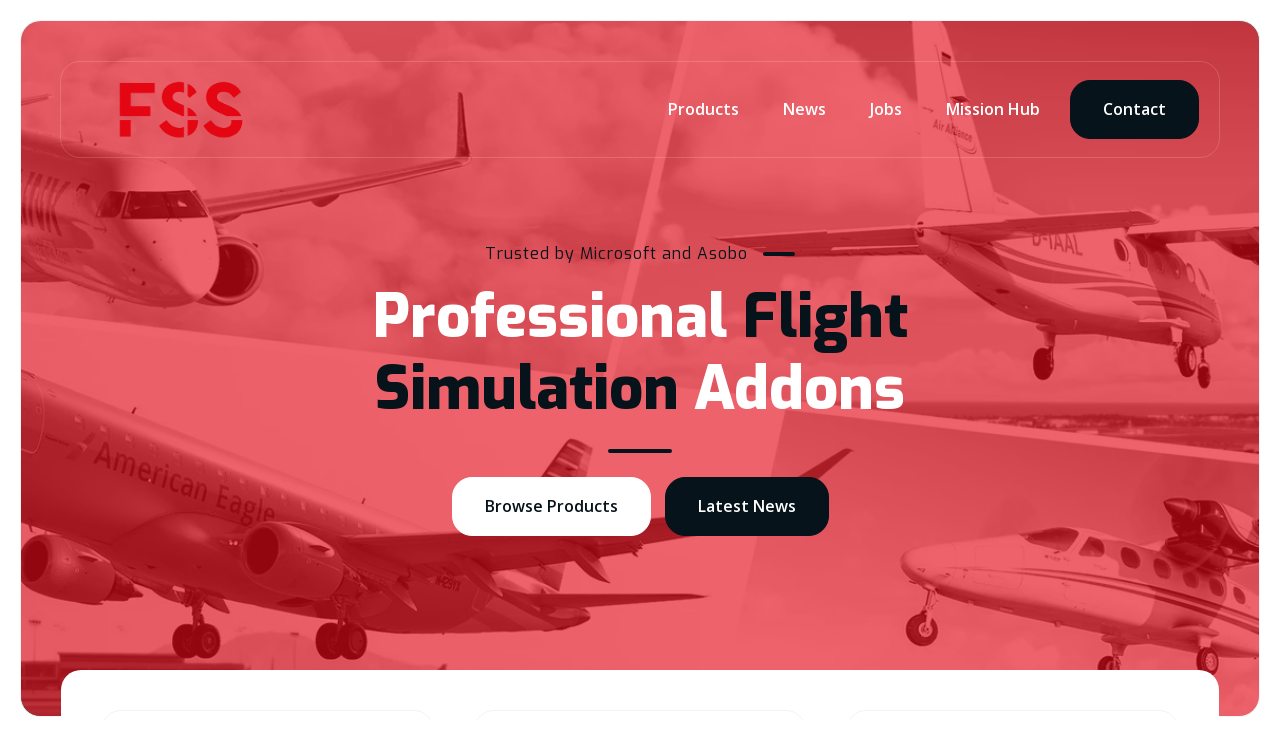

--- FILE ---
content_type: text/html; charset=UTF-8
request_url: https://flightsim-studio.com/
body_size: 15587
content:
<!doctype html><html lang="en"><head>
    <meta charset="utf-8">
    <title>Home</title>
    <link rel="shortcut icon" href="https://flightsim-studio.com/hubfs/Logo_favicon.png">
    <meta name="description" content="High quality aircraft and scenery addons for Microsoft Flight Simulator. The famous E-Jets, the Tecnam aircraft series +  many beautiful airfields.">
    
    
    
    
    
    <meta name="viewport" content="width=device-width, initial-scale=1">

    
    <meta property="og:description" content="High quality aircraft and scenery addons for Microsoft Flight Simulator. The famous E-Jets, the Tecnam aircraft series +  many beautiful airfields.">
    <meta property="og:title" content="Home">
    <meta name="twitter:description" content="High quality aircraft and scenery addons for Microsoft Flight Simulator. The famous E-Jets, the Tecnam aircraft series +  many beautiful airfields.">
    <meta name="twitter:title" content="Home">

    

    
    <style>
a.cta_button{-moz-box-sizing:content-box !important;-webkit-box-sizing:content-box !important;box-sizing:content-box !important;vertical-align:middle}.hs-breadcrumb-menu{list-style-type:none;margin:0px 0px 0px 0px;padding:0px 0px 0px 0px}.hs-breadcrumb-menu-item{float:left;padding:10px 0px 10px 10px}.hs-breadcrumb-menu-divider:before{content:'›';padding-left:10px}.hs-featured-image-link{border:0}.hs-featured-image{float:right;margin:0 0 20px 20px;max-width:50%}@media (max-width: 568px){.hs-featured-image{float:none;margin:0;width:100%;max-width:100%}}.hs-screen-reader-text{clip:rect(1px, 1px, 1px, 1px);height:1px;overflow:hidden;position:absolute !important;width:1px}
</style>

<link rel="stylesheet" href="https://flightsim-studio.com/hubfs/hub_generated/template_assets/1/89383365579/1762346479730/template_main.min.css">
<link rel="stylesheet" href="https://flightsim-studio.com/hubfs/hub_generated/template_assets/1/89381762501/1762346481980/template_theme-overrides.min.css">
<link rel="stylesheet" href="https://flightsim-studio.com/hubfs/hub_generated/module_assets/1/89381911738/1744343972570/module_menu-section.min.css">
<link rel="stylesheet" href="https://flightsim-studio.com/hubfs/hub_generated/module_assets/1/89382072010/1744343993366/module_menu-button.min.css">

<style>
  #hs_cos_wrapper_menu_button .button-1 .button,
#hs_cos_wrapper_menu_button .button-1 .cta_button {
  background-color:rgba(7,19,26,1.0);
  border-color:rgba(#null,1.0);
  color:rgba(#null,0.0);
  fill:rgba(#null,0.0);
}

#hs_cos_wrapper_menu_button .button-1 .button:hover,
#hs_cos_wrapper_menu_button .button-1 .button:focus,
#hs_cos_wrapper_menu_button .button-1 .cta_button:hover,
#hs_cos_wrapper_menu_button .button-1 .cta_button:focus {
  background-color:rgba(0,0,6,1.0);
  border-color:rgba(#null,1.0);
}

#hs_cos_wrapper_menu_button .button-1 .button:active,
#hs_cos_wrapper_menu_button .button-1 .cta_button:active {
  background-color:rgba(0,0,0,1.0);
  border-color:rgba(#null,1.0);
}

</style>

<link rel="stylesheet" href="https://flightsim-studio.com/hubfs/hub_generated/module_assets/1/89383365830/1744344003849/module_th-hero-2.min.css">

<style>
  #hs_cos_wrapper_dnd_area-module-2 .th-hero-2 .heading-text .heading-color { color:rgba(255,255,255,1.0); }

#hs_cos_wrapper_dnd_area-module-2 .th-hero-2 .heading-text .heading-color strong { color:#07131a; }

#hs_cos_wrapper_dnd_area-module-2 .button-1 .button,
#hs_cos_wrapper_dnd_area-module-2 .button-1 .cta_button {
  background-color:rgba(255,255,255,1.0);
  border-color:rgba(255,255,255,1.0);
  color:rgba(7,19,26,1.0);
  fill:rgba(7,19,26,1.0);
}

#hs_cos_wrapper_dnd_area-module-2 .button-1 .button:hover,
#hs_cos_wrapper_dnd_area-module-2 .button-1 .button:focus,
#hs_cos_wrapper_dnd_area-module-2 .button-1 .cta_button:hover,
#hs_cos_wrapper_dnd_area-module-2 .button-1 .cta_button:focus {
  background-color:rgba(235,235,235,1.0);
  border-color:rgba(235,235,235,1.0);
}

#hs_cos_wrapper_dnd_area-module-2 .button-1 .button:active,
#hs_cos_wrapper_dnd_area-module-2 .button-1 .cta_button:active {
  background-color:rgba(225,225,225,1.0);
  border-color:rgba(225,225,225,1.0);
}

</style>

<link rel="stylesheet" href="https://flightsim-studio.com/hubfs/hub_generated/module_assets/1/89382072021/1744343996173/module_th-card-1.min.css">

<style>
  #hs_cos_wrapper_dnd_area-module-3 .th-card-1 { margin-top:-8em; }

#hs_cos_wrapper_dnd_area-module-3 .th-card-1 .heading-text .heading-color strong { color:#07131a; }

#hs_cos_wrapper_dnd_area-module-3 .th-card-1 .card {
  background:linear-gradient(to bottom,rgba(255,255,255,1),rgba(255,255,255,1));
  border:1px solid #f3f3f7;
}

#hs_cos_wrapper_dnd_area-module-3 .th-card-1 .card .card-icon svg { fill:#07131a; }

#hs_cos_wrapper_dnd_area-module-3 .th-card-1 .card .card-icon-wrapper { background-color:rgba(243,243,247,1.0); }

#hs_cos_wrapper_dnd_area-module-3 .th-card-1 .card .card-title { color:rgba(28,29,41,1.0); }

</style>

<link rel="stylesheet" href="https://flightsim-studio.com/hubfs/hub_generated/template_assets/1/89382043884/1762346483917/template__slick.min.css">
<link rel="stylesheet" href="https://flightsim-studio.com/hubfs/hub_generated/module_assets/1/89381911755/1744343979429/module_th-hero-slider.min.css">

<style>
  #hs_cos_wrapper_widget_1704142051191 .hero-slider-item-1 { background:linear-gradient(rgba(7,19,26,0.90),rgba(255,255,255,0.10)),url(https://flightsim-studio.com/hubfs/IMG_3239.png); }

#hs_cos_wrapper_widget_1704142051191 .hero-slider-item-2 { background:linear-gradient(rgba(7,19,26,0.90),rgba(255,255,255,0.10)),url(https://flightsim-studio.com/hubfs/4-small.jpg); }

#hs_cos_wrapper_widget_1704142051191 .hero-slider-item-3 { background:linear-gradient(rgba(7,19,26,0.90),rgba(255,255,255,0.10)),url(https://flightsim-studio.com/hubfs/Tecnam-P2006T-Venecia.jpg); }

#hs_cos_wrapper_widget_1704142051191 .th-hero-slider .heading-text .heading-color { color:rgba(255,255,255,1.0); }

#hs_cos_wrapper_widget_1704142051191 .th-hero-slider .tagline-wrap .tagline { color:rgba(255,255,255,1.0); }

#hs_cos_wrapper_widget_1704142051191 .th-hero-slider .tagline-wrap .tagline-line { background-color:rgba(255,255,255,1.0); }

#hs_cos_wrapper_widget_1704142051191 .button,
#hs_cos_wrapper_widget_1704142051191 .cta_button {
  background-color:rgba(7,19,26,0.9);
  border-color:rgba(7,19,26,0.9);
  color:rgba(#null,0.0);
}

#hs_cos_wrapper_widget_1704142051191 .button:hover,
#hs_cos_wrapper_widget_1704142051191 .button:focus,
#hs_cos_wrapper_widget_1704142051191 .cta_button:hover,
#hs_cos_wrapper_widget_1704142051191 .cta_button:focus {
  background-color:rgba(0,0,6,0.9);
  border-color:rgba(0,0,6,0.9);
}

#hs_cos_wrapper_widget_1704142051191 .button:active,
#hs_cos_wrapper_widget_1704142051191 .cta_button:active {
  background-color:rgba(0,0,0,0.9);
  border-color:rgba(0,0,0,0.9);
}

#hs_cos_wrapper_widget_1704142051191 .th-hero-slider .slick-arrow svg { fill:rgba(255,255,255,1.0); }

#hs_cos_wrapper_widget_1704142051191 .th-hero-slider .slick-slide { padding-top:0px; }

#hs_cos_wrapper_widget_1704142051191 .th-hero-slider .slick-slide { min-height:650px; }

@media (max-width:1139px) {
  #hs_cos_wrapper_widget_1704142051191 .th-hero-slider .slick-slide { min-height:550px; }

  #hs_cos_wrapper_widget_1704142051191 .th-hero-slider .slick-slide { padding-top:0px; }
}

@media (max-width:767px) {
  #hs_cos_wrapper_widget_1704142051191 .th-hero-slider .slick-slide { min-height:550px; }

  #hs_cos_wrapper_widget_1704142051191 .th-hero-slider .slick-slide { padding-top:0px; }
}

</style>

<link rel="stylesheet" href="https://flightsim-studio.com/hubfs/hub_generated/module_assets/1/89381911754/1744343978450/module_th-logo-slider.min.css">

<style>
  #hs_cos_wrapper_dnd_area-module-10 .th-logo-slider .heading-text .heading-color strong { color:#07131a; }

</style>


<style>
  #hs_cos_wrapper_widget_1739276890485 .th-basic .heading-text .heading-color strong { color:#07131a; }

</style>

<link rel="stylesheet" href="https://flightsim-studio.com/hubfs/hub_generated/module_assets/1/89381911540/1744343966627/module_th-form.min.css">

<style>
  #hs_cos_wrapper_module_17186190888167 .th-form .form { background:linear-gradient(to bottom,rgba(243,243,247,1),rgba(243,243,247,1)); }

#hs_cos_wrapper_module_17186190888167 .th-form .form form {
  padding:0px;
  margin-top:0px;
  margin-bottom:0px;
}

#hs_cos_wrapper_module_17186190888167 .th-form .heading-text .heading-color strong { color:#07131a; }

#hs_cos_wrapper_module_17186190888167 .description-content-wrap { background-color:#f3f3f7; }

#hs_cos_wrapper_module_17186190888167 .th-form .form-title {
  background-color:rgba(243,243,247,1.0);
  padding:20px 10px;
}

#hs_cos_wrapper_module_17186190888167 .th-form .form-title { color:rgba(28,29,41,1.0); }

</style>


  <style>
  #hs_cos_wrapper_footer-module-15 hr {
  border:0 none;
  border-bottom-width:1px;
  border-bottom-style:solid;
  border-bottom-color:rgba(0,0,0,1.0);
  margin-left:auto;
  margin-right:auto;
  margin-top:10px;
  margin-bottom:10px;
  width:50%;
}

  </style>

<link rel="stylesheet" href="https://flightsim-studio.com/hubfs/hub_generated/module_assets/1/89382044122/1744343982281/module_social-follow.min.css">
<style>
  @font-face {
    font-family: "Exo";
    font-weight: 800;
    font-style: normal;
    font-display: swap;
    src: url("/_hcms/googlefonts/Exo/800.woff2") format("woff2"), url("/_hcms/googlefonts/Exo/800.woff") format("woff");
  }
  @font-face {
    font-family: "Exo";
    font-weight: 400;
    font-style: normal;
    font-display: swap;
    src: url("/_hcms/googlefonts/Exo/regular.woff2") format("woff2"), url("/_hcms/googlefonts/Exo/regular.woff") format("woff");
  }
  @font-face {
    font-family: "Exo";
    font-weight: 700;
    font-style: normal;
    font-display: swap;
    src: url("/_hcms/googlefonts/Exo/700.woff2") format("woff2"), url("/_hcms/googlefonts/Exo/700.woff") format("woff");
  }
  @font-face {
    font-family: "Open Sans";
    font-weight: 700;
    font-style: normal;
    font-display: swap;
    src: url("/_hcms/googlefonts/Open_Sans/700.woff2") format("woff2"), url("/_hcms/googlefonts/Open_Sans/700.woff") format("woff");
  }
  @font-face {
    font-family: "Open Sans";
    font-weight: 400;
    font-style: normal;
    font-display: swap;
    src: url("/_hcms/googlefonts/Open_Sans/regular.woff2") format("woff2"), url("/_hcms/googlefonts/Open_Sans/regular.woff") format("woff");
  }
  @font-face {
    font-family: "Open Sans";
    font-weight: 600;
    font-style: normal;
    font-display: swap;
    src: url("/_hcms/googlefonts/Open_Sans/600.woff2") format("woff2"), url("/_hcms/googlefonts/Open_Sans/600.woff") format("woff");
  }
  @font-face {
    font-family: "Open Sans";
    font-weight: 400;
    font-style: normal;
    font-display: swap;
    src: url("/_hcms/googlefonts/Open_Sans/regular.woff2") format("woff2"), url("/_hcms/googlefonts/Open_Sans/regular.woff") format("woff");
  }
</style>

<!-- Editor Styles -->
<style id="hs_editor_style" type="text/css">
#hs_cos_wrapper_site_logo  { border-style: none !important; display: block !important }
.footer-row-0-force-full-width-section > .row-fluid {
  max-width: none !important;
}
/* HubSpot Non-stacked Media Query Styles */
@media (min-width:768px) {
  .dnd_area-row-1-vertical-alignment > .row-fluid {
    display: -ms-flexbox !important;
    -ms-flex-direction: row;
    display: flex !important;
    flex-direction: row;
  }
  .dnd_area-row-2-vertical-alignment > .row-fluid {
    display: -ms-flexbox !important;
    -ms-flex-direction: row;
    display: flex !important;
    flex-direction: row;
  }
  .dnd_area-row-3-vertical-alignment > .row-fluid {
    display: -ms-flexbox !important;
    -ms-flex-direction: row;
    display: flex !important;
    flex-direction: row;
  }
  .dnd_area-row-6-vertical-alignment > .row-fluid {
    display: -ms-flexbox !important;
    -ms-flex-direction: row;
    display: flex !important;
    flex-direction: row;
  }
  .cell_17041410211833-vertical-alignment {
    display: -ms-flexbox !important;
    -ms-flex-direction: column !important;
    -ms-flex-pack: center !important;
    display: flex !important;
    flex-direction: column !important;
    justify-content: center !important;
  }
  .cell_17041410211833-vertical-alignment > div {
    flex-shrink: 0 !important;
  }
  .module_17041397984664-vertical-alignment {
    display: -ms-flexbox !important;
    -ms-flex-direction: column !important;
    -ms-flex-pack: center !important;
    display: flex !important;
    flex-direction: column !important;
    justify-content: center !important;
  }
  .module_17041397984664-vertical-alignment > div {
    flex-shrink: 0 !important;
  }
  .module_17041397984663-vertical-alignment {
    display: -ms-flexbox !important;
    -ms-flex-direction: column !important;
    -ms-flex-pack: center !important;
    display: flex !important;
    flex-direction: column !important;
    justify-content: center !important;
  }
  .module_17041397984663-vertical-alignment > div {
    flex-shrink: 0 !important;
  }
  .cell_17041412066713-vertical-alignment {
    display: -ms-flexbox !important;
    -ms-flex-direction: column !important;
    -ms-flex-pack: center !important;
    display: flex !important;
    flex-direction: column !important;
    justify-content: center !important;
  }
  .cell_17041412066713-vertical-alignment > div {
    flex-shrink: 0 !important;
  }
  .cell_17041412066713-row-0-vertical-alignment > .row-fluid {
    display: -ms-flexbox !important;
    -ms-flex-direction: row;
    display: flex !important;
    flex-direction: row;
  }
  .module_17041411988052-vertical-alignment {
    display: -ms-flexbox !important;
    -ms-flex-direction: column !important;
    -ms-flex-pack: center !important;
    display: flex !important;
    flex-direction: column !important;
    justify-content: center !important;
  }
  .module_17041411988052-vertical-alignment > div {
    flex-shrink: 0 !important;
  }
  .cell_1704141206671-vertical-alignment {
    display: -ms-flexbox !important;
    -ms-flex-direction: column !important;
    -ms-flex-pack: center !important;
    display: flex !important;
    flex-direction: column !important;
    justify-content: center !important;
  }
  .cell_1704141206671-vertical-alignment > div {
    flex-shrink: 0 !important;
  }
  .cell_1704141206671-row-0-vertical-alignment > .row-fluid {
    display: -ms-flexbox !important;
    -ms-flex-direction: row;
    display: flex !important;
    flex-direction: row;
  }
  .module_17041411988053-vertical-alignment {
    display: -ms-flexbox !important;
    -ms-flex-direction: column !important;
    -ms-flex-pack: center !important;
    display: flex !important;
    flex-direction: column !important;
    justify-content: center !important;
  }
  .module_17041411988053-vertical-alignment > div {
    flex-shrink: 0 !important;
  }
  .cell_17041442664992-vertical-alignment {
    display: -ms-flexbox !important;
    -ms-flex-direction: column !important;
    -ms-flex-pack: center !important;
    display: flex !important;
    flex-direction: column !important;
    justify-content: center !important;
  }
  .cell_17041442664992-vertical-alignment > div {
    flex-shrink: 0 !important;
  }
  .footer-row-1-vertical-alignment > .row-fluid {
    display: -ms-flexbox !important;
    -ms-flex-direction: row;
    display: flex !important;
    flex-direction: row;
  }
  .footer-row-2-vertical-alignment > .row-fluid {
    display: -ms-flexbox !important;
    -ms-flex-direction: row;
    display: flex !important;
    flex-direction: row;
  }
  .footer-column-14-vertical-alignment {
    display: -ms-flexbox !important;
    -ms-flex-direction: column !important;
    -ms-flex-pack: center !important;
    display: flex !important;
    flex-direction: column !important;
    justify-content: center !important;
  }
  .footer-column-14-vertical-alignment > div {
    flex-shrink: 0 !important;
  }
  .footer-column-18-vertical-alignment {
    display: -ms-flexbox !important;
    -ms-flex-direction: column !important;
    -ms-flex-pack: center !important;
    display: flex !important;
    flex-direction: column !important;
    justify-content: center !important;
  }
  .footer-column-18-vertical-alignment > div {
    flex-shrink: 0 !important;
  }
  .footer-column-18-row-0-vertical-alignment > .row-fluid {
    display: -ms-flexbox !important;
    -ms-flex-direction: row;
    display: flex !important;
    flex-direction: row;
  }
  .footer-module-19-vertical-alignment {
    display: -ms-flexbox !important;
    -ms-flex-direction: column !important;
    -ms-flex-pack: center !important;
    display: flex !important;
    flex-direction: column !important;
    justify-content: center !important;
  }
  .footer-module-19-vertical-alignment > div {
    flex-shrink: 0 !important;
  }
  .footer-column-16-vertical-alignment {
    display: -ms-flexbox !important;
    -ms-flex-direction: column !important;
    -ms-flex-pack: center !important;
    display: flex !important;
    flex-direction: column !important;
    justify-content: center !important;
  }
  .footer-column-16-vertical-alignment > div {
    flex-shrink: 0 !important;
  }
}
/* HubSpot Styles (default) */
.dnd_area-row-0-padding {
  padding-top: 100px !important;
  padding-bottom: 180px !important;
}
.dnd_area-row-0-hidden {
  display: block !important;
}
.dnd_area-row-0-background-layers {
  background-image: url('https://flightsim-studio.com/hs-fs/hubfs/SummerJam/FSS%20-%20SUMMER%20JAM%20Background-white.jpg?width=2000&height=658.8541666666667') !important;
  background-position: center center !important;
  background-size: cover !important;
  background-repeat: no-repeat !important;
}
.dnd_area-row-1-hidden {
  display: block !important;
}
.dnd_area-row-1-background-layers {
  background-image: linear-gradient(rgba(243, 243, 247, 1), rgba(243, 243, 247, 1)) !important;
  background-position: left top !important;
  background-size: auto !important;
  background-repeat: no-repeat !important;
}
.dnd_area-row-5-background-layers {
  background-image: linear-gradient(rgba(243, 243, 247, 1), rgba(243, 243, 247, 1)) !important;
  background-position: left top !important;
  background-size: auto !important;
  background-repeat: no-repeat !important;
}
.footer-row-0-padding {
  padding-top: 40px !important;
  padding-bottom: 0px !important;
  padding-left: 20px !important;
  padding-right: 20px !important;
}
.footer-row-1-padding {
  padding-top: 0px !important;
  padding-bottom: 0px !important;
  padding-left: 0px !important;
  padding-right: 0px !important;
}
.footer-row-1-background-layers {
  background-image: linear-gradient(to right, rgba(255, 255, 255, 1), rgba(255, 255, 255, 1)) !important;
  background-position: left top !important;
  background-size: auto !important;
  background-repeat: no-repeat !important;
}
.footer-row-2-padding {
  padding-top: 20px !important;
  padding-bottom: 20px !important;
  padding-left: 20px !important;
  padding-right: 20px !important;
}
.footer-row-2-background-layers {
  background-image: linear-gradient(to right, rgba(255, 255, 255, 1), rgba(255, 255, 255, 1)) !important;
  background-position: left top !important;
  background-size: auto !important;
  background-repeat: no-repeat !important;
}
.footer-column-4-row-0-margin {
  margin-top: 0px !important;
  margin-bottom: 0px !important;
}
.footer-column-11-row-1-margin {
  margin-top: 0px !important;
  margin-bottom: 0px !important;
}
.footer-column-5-row-1-margin {
  margin-top: 0px !important;
  margin-bottom: 25px !important;
}
.footer-column-1-row-0-margin {
  margin-top: 0px !important;
  margin-bottom: 25px !important;
}
.footer-column-14-row-0-margin {
  margin-top: 0px !important;
  margin-bottom: 0px !important;
}
.footer-column-18-row-0-margin {
  margin-top: 0px !important;
  margin-bottom: 0px !important;
}
/* HubSpot Styles (mobile) */
@media (max-width: 1024px) {
  .dnd_area-row-0-margin {
    margin-bottom: 40px !important;
  }
  .dnd_area-row-0-padding {
    padding-top: 50px !important;
    padding-bottom: 100px !important;
  }
  .footer-row-0-padding {
    padding-top: 20px !important;
    padding-bottom: 20px !important;
    padding-left: 20px !important;
    padding-right: 20px !important;
  }
  .footer-row-1-padding {
    padding-top: 0px !important;
    padding-bottom: 0px !important;
    padding-left: 0px !important;
    padding-right: 0px !important;
  }
  .footer-row-2-padding {
    padding-top: 20px !important;
    padding-bottom: 20px !important;
    padding-left: 20px !important;
    padding-right: 20px !important;
  }
  #hs_cos_wrapper_site_logo {
    padding-top: 0px !important;
  }
}
</style>
    

    
    <link rel="canonical" href="https://flightsim-studio.com">

<script src="https://cdn.brevo.com/js/sdk-loader.js" async></script>
<script>
    // Version: 2.0
    window.Brevo = window.Brevo || [];
    Brevo.push([
        "init",
        {
        client_key: "1op8zce70f9vjki9e620o6le",
        }
    ]);
</script>
<meta property="og:image" content="https://flightsim-studio.com/hubfs/E-Jets/RFxFSS-E195-19.jpg">
<meta property="og:image:width" content="3518">
<meta property="og:image:height" content="1979">

<meta name="twitter:image" content="https://flightsim-studio.com/hubfs/E-Jets/RFxFSS-E195-19.jpg">


<meta property="og:url" content="https://flightsim-studio.com">
<meta name="twitter:card" content="summary_large_image">
<meta http-equiv="content-language" content="en">





<style>
  @font-face {
    font-display: block;
    font-family: Roboto;
    src: url(https://assets.brevo.com/font/Roboto/Latin/normal/normal/7529907e9eaf8ebb5220c5f9850e3811.woff2) format("woff2"), url(https://assets.brevo.com/font/Roboto/Latin/normal/normal/25c678feafdc175a70922a116c9be3e7.woff) format("woff")
  }

  @font-face {
    font-display: fallback;
    font-family: Roboto;
    font-weight: 600;
    src: url(https://assets.brevo.com/font/Roboto/Latin/medium/normal/6e9caeeafb1f3491be3e32744bc30440.woff2) format("woff2"), url(https://assets.brevo.com/font/Roboto/Latin/medium/normal/71501f0d8d5aa95960f6475d5487d4c2.woff) format("woff")
  }

  @font-face {
    font-display: fallback;
    font-family: Roboto;
    font-weight: 700;
    src: url(https://assets.brevo.com/font/Roboto/Latin/bold/normal/3ef7cf158f310cf752d5ad08cd0e7e60.woff2) format("woff2"), url(https://assets.brevo.com/font/Roboto/Latin/bold/normal/ece3a1d82f18b60bcce0211725c476aa.woff) format("woff")
  }

  #sib-container input:-ms-input-placeholder {
    text-align: left;
    font-family: Helvetica, sans-serif;
    color: #c0ccda;
  }

  #sib-container input::placeholder {
    text-align: left;
    font-family: Helvetica, sans-serif;
    color: #c0ccda;
  }

  #sib-container textarea::placeholder {
    text-align: left;
    font-family: Helvetica, sans-serif;
    color: #c0ccda;
  }

  #sib-container a {
    text-decoration: underline;
    color: #2BB2FC;
  }
</style>
<link rel="stylesheet" href="https://sibforms.com/forms/end-form/build/sib-styles.css">

  <meta name="generator" content="HubSpot"></head>
  <body>
    <div class="body-wrapper   hs-content-id-89383692792 hs-site-page page ">
      
      <div data-global-resource-path="@marketplace/Juice_Tactics_Snacks/Thrifty/templates/partials/header.html"><header class="header " id="global-header">

  
  <a href="#main-content" class="header__skip">Skip to content</a>

  
  <div class="container-fluid content-wrapper">
<div class="row-fluid-wrapper">
<div class="row-fluid">
<div class="span12 widget-span widget-type-cell " style="" data-widget-type="cell" data-x="0" data-w="12">

</div><!--end widget-span -->
</div>
</div>
</div>
  

  <div class="header__container">

    
    <div class="header__column ml-40 mr-40">

      
      <div class="header__row-1 ">
        <div class="header__row-1-container" id="header-row-1">

          
          
        </div>

      </div>
      

      
      <div class="header__row-2 border-radius mt-40 ml-auto mr-auto mb-0" id="header-row-2">
        
        <div class="header__logo header__logo--main">
          <div id="hs_cos_wrapper_site_logo" class="hs_cos_wrapper hs_cos_wrapper_widget hs_cos_wrapper_type_module widget-type-logo" style="" data-hs-cos-general-type="widget" data-hs-cos-type="module">
  






















  <span id="hs_cos_wrapper_site_logo_hs_logo_widget" class="hs_cos_wrapper hs_cos_wrapper_widget hs_cos_wrapper_type_logo" style="" data-hs-cos-general-type="widget" data-hs-cos-type="logo"><a href="//flightsim-studio.com?hsLang=en" id="hs-link-site_logo_hs_logo_widget" style="border-width:0px;border:0px;"><img src="https://flightsim-studio.com/hs-fs/hubfs/logo.png?width=500&amp;height=151&amp;name=logo.png" class="hs-image-widget " height="151" style="height: auto;width:500px;border-width:0px;border:0px;" width="500" alt="" title="" loading="lazy" srcset="https://flightsim-studio.com/hs-fs/hubfs/logo.png?width=250&amp;height=76&amp;name=logo.png 250w, https://flightsim-studio.com/hs-fs/hubfs/logo.png?width=500&amp;height=151&amp;name=logo.png 500w, https://flightsim-studio.com/hs-fs/hubfs/logo.png?width=750&amp;height=227&amp;name=logo.png 750w, https://flightsim-studio.com/hs-fs/hubfs/logo.png?width=1000&amp;height=302&amp;name=logo.png 1000w, https://flightsim-studio.com/hs-fs/hubfs/logo.png?width=1250&amp;height=378&amp;name=logo.png 1250w, https://flightsim-studio.com/hs-fs/hubfs/logo.png?width=1500&amp;height=453&amp;name=logo.png 1500w" sizes="(max-width: 500px) 100vw, 500px"></a></span>
</div>
        </div>
        

        <div class="header--toggle header__navigation--toggle" id="header-navigation-toggle"></div>
        
        
        <div class="header__close--toggle" id="header-close-toggle"></div>
        <div class="header__navigation header--element" id="header-element">
          <div id="hs_cos_wrapper_navigation-primary" class="hs_cos_wrapper hs_cos_wrapper_widget hs_cos_wrapper_type_module" style="" data-hs-cos-general-type="widget" data-hs-cos-type="module">






























<nav aria-label="Main menu" class="navigation-primary">
  

<ul class="submenu level-1">
  
  
<li class="no-submenu menu-item hs-skip-lang-url-rewrite">
  <a href="https://flightsim-studio.com/products" class="menu-link">Products</a>

  
</li>


  
  
<li class="no-submenu menu-item hs-skip-lang-url-rewrite">
  <a href="https://flightsim-studio.com/news" class="menu-link">News</a>

  
</li>


  
  
<li class="no-submenu menu-item hs-skip-lang-url-rewrite">
  <a href="https://flightsim-studio.com/jobs" class="menu-link">Jobs</a>

  
</li>


  
  
<li class="no-submenu menu-item hs-skip-lang-url-rewrite">
  <a href="https://flightsim-studio.com/mission-hub" class="menu-link">Mission Hub</a>

  
</li>


  
</ul>

</nav>

</div>
          <div>
            <div id="hs_cos_wrapper_menu_button" class="hs_cos_wrapper hs_cos_wrapper_widget hs_cos_wrapper_type_module" style="" data-hs-cos-general-type="widget" data-hs-cos-type="module">

<ul class="menu-button">
  
  <li class="header-button button-1">
    
    
    
    
    
    <a class="button font-size-16" href="https://flightsim-studio.com/contact?hsLang=en">
      
      Contact
    </a>
  </li>
  


  

  

</ul>

</div>
          </div>
        </div>
      </div>
      
    </div>
    
  </div>

  
  <div class="container-fluid content-wrapper">
<div class="row-fluid-wrapper">
<div class="row-fluid">
<div class="span12 widget-span widget-type-cell " style="" data-widget-type="cell" data-x="0" data-w="12">

</div><!--end widget-span -->
</div>
</div>
</div>
  

</header></div>
      

      

<main id="main-content" class="body-container-wrapper">
  
  <div class="container-fluid body-container body-container--home container-fluid-custom">
<div class="row-fluid-wrapper">
<div class="row-fluid">
<div class="span12 widget-span widget-type-cell " style="" data-widget-type="cell" data-x="0" data-w="12">

<div class="row-fluid-wrapper row-depth-1 row-number-1 dnd_area-row-0-margin dnd_area-row-0-background-layers dnd-section dnd_area-row-0-padding dnd_area-row-0-background-image dnd_area-row-0-hidden">
<div class="row-fluid ">
<div class="span12 widget-span widget-type-cell dnd-column" style="" data-widget-type="cell" data-x="0" data-w="12">

<div class="row-fluid-wrapper row-depth-1 row-number-2 dnd-row">
<div class="row-fluid ">
<div class="span12 widget-span widget-type-custom_widget dnd-module" style="" data-widget-type="custom_widget" data-x="0" data-w="12">
<div id="hs_cos_wrapper_dnd_area-module-2" class="hs_cos_wrapper hs_cos_wrapper_widget hs_cos_wrapper_type_module" style="" data-hs-cos-general-type="widget" data-hs-cos-type="module">

<section class="th-hero-2 text-center">

  <div class="max-width-850 ml-auto mr-auto">
    
    <div class="tagline-wrap mb-15">
      <div class="tagline secondary-color">
        Trusted by Microsoft and Asobo
      </div>
      
      <!-- HTML to show when checked -->
      <div class="tagline-line secondary-bg-color ml-15"></div>
      
    </div>
    

    
    <div class="heading-text">
      <h1>
      <span class="heading-type heading-color font-size-60">
        Professional <strong>Flight Simulation</strong> Addons
      </span>
    </h1></div>
    <div class="heading-line"></div>
    

    

    <div class="button-wrap">

      
      <div class="button-1 button-col">
        
        
        
        
        
        <a class="button" href="https://flightsim-studio.com/products?hsLang=en">

          Browse Products
          
        </a>
      </div>
      


      
      <div class="button-2 button-col">
        
        
        
        
        
        <a class="button" href="https://flightsim-studio.com/news?hsLang=en">
          Latest News
          
        </a>
      </div>
      
    </div>
  </div>
</section>

</div>

</div><!--end widget-span -->
</div><!--end row-->
</div><!--end row-wrapper -->

</div><!--end widget-span -->
</div><!--end row-->
</div><!--end row-wrapper -->

<div class="row-fluid-wrapper row-depth-1 row-number-3 dnd_area-row-1-vertical-alignment dnd_area-row-1-background-color dnd_area-row-1-hidden dnd-section dnd_area-row-1-background-layers">
<div class="row-fluid ">
<div class="span12 widget-span widget-type-cell cell_17041410211833-vertical-alignment dnd-column" style="" data-widget-type="cell" data-x="0" data-w="12">

<div class="row-fluid-wrapper row-depth-1 row-number-4 dnd-row">
<div class="row-fluid ">
<div class="span12 widget-span widget-type-custom_widget dnd-module" style="" data-widget-type="custom_widget" data-x="0" data-w="12">
<div id="hs_cos_wrapper_dnd_area-module-3" class="hs_cos_wrapper hs_cos_wrapper_widget hs_cos_wrapper_type_module" style="" data-hs-cos-general-type="widget" data-hs-cos-type="module">

<section class="th-card-1 border-radius px-40 py-40 light-bg-color text-center">

  

  

  

  <div class="flex">
    
    <div class="col">
      <div class="card border-radius py-40 px-40 text-center">

        
        <div class="card-icon mb-20">
          <div class="card-icon-wrapper  border-radius_full">
            <svg version="1.0" xmlns="http://www.w3.org/2000/svg" viewbox="0 0 512 512" width="60" height="60" aria-hidden="true"><g id="Paper Plane1_layer"><path d="M476 3.2L12.5 270.6c-18.1 10.4-15.8 35.6 2.2 43.2L121 358.4l287.3-253.2c5.5-4.9 13.3 2.6 8.6 8.3L176 407v80.5c0 23.6 28.5 32.9 42.5 15.8L282 426l124.6 52.2c14.2 6 30.4-2.9 33-18.2l72-432C515 7.8 493.3-6.8 476 3.2z" /></g></svg>
          </div>
        </div>
        
        
        
        <div>
          <h3 class="h4 card-title font-size-30">
            Aircraft
          </h3>
          <div class="card-title-line"></div>
        </div>
        
        
        <div class="card-text">
          <p><span>From General Aviation to complex airliners we recreate a variety of different aircraft types and systems.</span></p>
        </div>
        

        
      </div>
    </div>
    
    <div class="col">
      <div class="card border-radius py-40 px-40 text-center">

        
        <div class="card-icon mb-20">
          <div class="card-icon-wrapper  border-radius_full">
            <svg version="1.0" xmlns="http://www.w3.org/2000/svg" viewbox="0 0 576 512" width="60" height="60" aria-hidden="true"><g id="road2_layer"><path d="M573.19 402.67l-139.79-320C428.43 71.29 417.6 64 405.68 64h-97.59l2.45 23.16c.5 4.72-3.21 8.84-7.96 8.84h-29.16c-4.75 0-8.46-4.12-7.96-8.84L267.91 64h-97.59c-11.93 0-22.76 7.29-27.73 18.67L2.8 402.67C-6.45 423.86 8.31 448 30.54 448h196.84l10.31-97.68c.86-8.14 7.72-14.32 15.91-14.32h68.8c8.19 0 15.05 6.18 15.91 14.32L348.62 448h196.84c22.23 0 36.99-24.14 27.73-45.33zM260.4 135.16a8 8 0 0 1 7.96-7.16h39.29c4.09 0 7.53 3.09 7.96 7.16l4.6 43.58c.75 7.09-4.81 13.26-11.93 13.26h-40.54c-7.13 0-12.68-6.17-11.93-13.26l4.59-43.58zM315.64 304h-55.29c-9.5 0-16.91-8.23-15.91-17.68l5.07-48c.86-8.14 7.72-14.32 15.91-14.32h45.15c8.19 0 15.05 6.18 15.91 14.32l5.07 48c1 9.45-6.41 17.68-15.91 17.68z" /></g></svg>
          </div>
        </div>
        
        
        
        <div>
          <h3 class="h4 card-title font-size-30">
            Airports
          </h3>
          <div class="card-title-line"></div>
        </div>
        
        
        <div class="card-text">
          <p><span>Mostly focussing on small airfields in Europe we continue to bring the real world immersion into flight simulation.</span></p>
        </div>
        

        
      </div>
    </div>
    
    <div class="col">
      <div class="card border-radius py-40 px-40 text-center">

        
        <div class="card-icon mb-20">
          <div class="card-icon-wrapper  border-radius_full">
            <svg version="1.0" xmlns="http://www.w3.org/2000/svg" viewbox="0 0 512 512" width="60" height="60" aria-hidden="true"><g id="Cloud with (a chance of) Meatball3_layer"><path d="M48 352c-26.5 0-48 21.5-48 48s21.5 48 48 48 48-21.5 48-48-21.5-48-48-48zm416 0c-26.5 0-48 21.5-48 48s21.5 48 48 48 48-21.5 48-48-21.5-48-48-48zm-119 11.1c4.6-14.5 1.6-30.8-9.8-42.3-11.5-11.5-27.8-14.4-42.3-9.9-7-13.5-20.7-23-36.9-23s-29.9 9.5-36.9 23c-14.5-4.6-30.8-1.6-42.3 9.9-11.5 11.5-14.4 27.8-9.9 42.3-13.5 7-23 20.7-23 36.9s9.5 29.9 23 36.9c-4.6 14.5-1.6 30.8 9.9 42.3 8.2 8.2 18.9 12.3 29.7 12.3 4.3 0 8.5-1.1 12.6-2.5 7 13.5 20.7 23 36.9 23s29.9-9.5 36.9-23c4.1 1.3 8.3 2.5 12.6 2.5 10.8 0 21.5-4.1 29.7-12.3 11.5-11.5 14.4-27.8 9.8-42.3 13.5-7 23-20.7 23-36.9s-9.5-29.9-23-36.9zM512 224c0-53-43-96-96-96-.6 0-1.1.2-1.6.2 1.1-5.2 1.6-10.6 1.6-16.2 0-44.2-35.8-80-80-80-24.6 0-46.3 11.3-61 28.8C256.4 24.8 219.3 0 176 0 114.1 0 64 50.1 64 112c0 7.3.8 14.3 2.1 21.2C27.8 145.8 0 181.5 0 224c0 53 43 96 96 96h43.4c3.6-8 8.4-15.4 14.8-21.8 13.5-13.5 31.5-21.1 50.8-21.3 13.5-13.2 31.7-20.9 51-20.9s37.5 7.7 51 20.9c19.3.2 37.3 7.8 50.8 21.3 6.4 6.4 11.3 13.8 14.8 21.8H416c53 0 96-43 96-96z" /></g></svg>
          </div>
        </div>
        
        
        
        <div>
          <h3 class="h4 card-title font-size-30">
            Core Technology
          </h3>
          <div class="card-title-line"></div>
        </div>
        
        
        <div class="card-text">
          <p><span>As a direct supplier to Microsoft we are responsible for various content in the Microsoft Flight Simulator core.</span></p>
        </div>
        

        
      </div>
    </div>
    
  </div>

  
</section></div>

</div><!--end widget-span -->
</div><!--end row-->
</div><!--end row-wrapper -->

</div><!--end widget-span -->
</div><!--end row-->
</div><!--end row-wrapper -->

<div class="row-fluid-wrapper row-depth-1 row-number-5 dnd-section dnd_area-row-2-vertical-alignment">
<div class="row-fluid ">
<div class="span6 widget-span widget-type-custom_widget module_17041397984663-vertical-alignment dnd-module" style="" data-widget-type="custom_widget" data-x="0" data-w="6">
<div id="hs_cos_wrapper_module_17041397984663" class="hs_cos_wrapper hs_cos_wrapper_widget hs_cos_wrapper_type_module widget-type-rich_text" style="" data-hs-cos-general-type="widget" data-hs-cos-type="module"><span id="hs_cos_wrapper_module_17041397984663_" class="hs_cos_wrapper hs_cos_wrapper_widget hs_cos_wrapper_type_rich_text" style="" data-hs-cos-general-type="widget" data-hs-cos-type="rich_text"><h2><span style="color: #07131a;">Your sim, <span style="color: #e20a17;">our tech.</span></span></h2>
<div data-id="6f87d19" data-element_type="widget" data-settings="{&quot;_animation&quot;:&quot;fadeInUp&quot;,&quot;_animation_delay&quot;:500}" data-widget_type="heading.default">
<div>
<p>FlightSim Studio AG is a highly skilled development team for Aircraft and Scenery Addons for Microsoft Flight Simulator and X-Plane by Laminar Research.</p>
<p>&nbsp;</p>
</div>
</div>
<div data-id="52ca827" data-element_type="widget" data-settings="{&quot;_animation&quot;:&quot;fadeInUp&quot;,&quot;_animation_delay&quot;:600}" data-widget_type="heading.default">
<p>Step into the captivating world of aviation with our addons that capture the true essence of flying in the virtual realm of flight simulation. Prepare for the exhilaration of meticulously crafted aircraft systems, flawlessly replicated 3D models, and awe-inspiring visual effects that will transport you into the realm of aviation like never before.</p>
</div></span></div>

</div><!--end widget-span -->
<div class="span6 widget-span widget-type-custom_widget module_17041397984664-vertical-alignment dnd-module" style="" data-widget-type="custom_widget" data-x="6" data-w="6">
<div id="hs_cos_wrapper_module_17041397984664" class="hs_cos_wrapper hs_cos_wrapper_widget hs_cos_wrapper_type_module widget-type-linked_image" style="" data-hs-cos-general-type="widget" data-hs-cos-type="module">
    






  



<span id="hs_cos_wrapper_module_17041397984664_" class="hs_cos_wrapper hs_cos_wrapper_widget hs_cos_wrapper_type_linked_image" style="" data-hs-cos-general-type="widget" data-hs-cos-type="linked_image"><img src="https://flightsim-studio.com/hubfs/6-small.jpg" class="hs-image-widget " style="max-width: 100%; height: auto;" alt="6-small" title="6-small"></span></div>

</div><!--end widget-span -->
</div><!--end row-->
</div><!--end row-wrapper -->

<div class="row-fluid-wrapper row-depth-1 row-number-6 dnd-section dnd_area-row-3-vertical-alignment">
<div class="row-fluid ">
<div class="span6 widget-span widget-type-cell dnd-column cell_1704141206671-vertical-alignment" style="" data-widget-type="cell" data-x="0" data-w="6">

<div class="row-fluid-wrapper row-depth-1 row-number-7 cell_1704141206671-row-0-vertical-alignment dnd-row">
<div class="row-fluid ">
<div class="span12 widget-span widget-type-custom_widget module_17041411988053-vertical-alignment dnd-module" style="" data-widget-type="custom_widget" data-x="0" data-w="12">
<div id="hs_cos_wrapper_module_17041411988053" class="hs_cos_wrapper hs_cos_wrapper_widget hs_cos_wrapper_type_module widget-type-linked_image" style="" data-hs-cos-general-type="widget" data-hs-cos-type="module">
    






  



<span id="hs_cos_wrapper_module_17041411988053_" class="hs_cos_wrapper hs_cos_wrapper_widget hs_cos_wrapper_type_linked_image" style="" data-hs-cos-general-type="widget" data-hs-cos-type="linked_image"><img src="https://flightsim-studio.com/hs-fs/hubfs/P2006T-approach.jpg?width=650&amp;height=650&amp;name=P2006T-approach.jpg" class="hs-image-widget " width="650" height="650" style="max-width: 100%; height: auto;" alt="" title="" loading="lazy" srcset="https://flightsim-studio.com/hs-fs/hubfs/P2006T-approach.jpg?width=325&amp;height=325&amp;name=P2006T-approach.jpg 325w, https://flightsim-studio.com/hs-fs/hubfs/P2006T-approach.jpg?width=650&amp;height=650&amp;name=P2006T-approach.jpg 650w, https://flightsim-studio.com/hs-fs/hubfs/P2006T-approach.jpg?width=975&amp;height=975&amp;name=P2006T-approach.jpg 975w, https://flightsim-studio.com/hs-fs/hubfs/P2006T-approach.jpg?width=1300&amp;height=1300&amp;name=P2006T-approach.jpg 1300w, https://flightsim-studio.com/hs-fs/hubfs/P2006T-approach.jpg?width=1625&amp;height=1625&amp;name=P2006T-approach.jpg 1625w, https://flightsim-studio.com/hs-fs/hubfs/P2006T-approach.jpg?width=1950&amp;height=1950&amp;name=P2006T-approach.jpg 1950w" sizes="(max-width: 650px) 100vw, 650px"></span></div>

</div><!--end widget-span -->
</div><!--end row-->
</div><!--end row-wrapper -->

</div><!--end widget-span -->
<div class="span6 widget-span widget-type-cell cell_17041412066713-vertical-alignment dnd-column" style="" data-widget-type="cell" data-x="6" data-w="6">

<div class="row-fluid-wrapper row-depth-1 row-number-8 cell_17041412066713-row-0-vertical-alignment dnd-row">
<div class="row-fluid ">
<div class="span12 widget-span widget-type-custom_widget module_17041411988052-vertical-alignment dnd-module" style="" data-widget-type="custom_widget" data-x="0" data-w="12">
<div id="hs_cos_wrapper_module_17041411988052" class="hs_cos_wrapper hs_cos_wrapper_widget hs_cos_wrapper_type_module widget-type-rich_text" style="" data-hs-cos-general-type="widget" data-hs-cos-type="module"><span id="hs_cos_wrapper_module_17041411988052_" class="hs_cos_wrapper hs_cos_wrapper_widget hs_cos_wrapper_type_rich_text" style="" data-hs-cos-general-type="widget" data-hs-cos-type="rich_text"><h2><span style="color: #07131a;">Our <span style="color: #e20a17;">approach.</span></span></h2>
<p>Of course, there are a lot of flight simulation addons. But only a few put as much emphasis on realism as ours.<br><br>This has several reasons. Firstly, our team consists of a large number of real pilots. Secondly, we only do projects where we have access to real references. This is the basis for our success.<br><br>Coupled with a variety of innovative features, our addons stand out from the rest - something we are very proud of.</p>
<div style="font-weight: bold;"><em>- Marten Krull</em></div>
<div><span style="color: #999999;">Head of Sales &amp; Projects</span></div>
<p>&nbsp;</p></span></div>

</div><!--end widget-span -->
</div><!--end row-->
</div><!--end row-wrapper -->

</div><!--end widget-span -->
</div><!--end row-->
</div><!--end row-wrapper -->

<div class="row-fluid-wrapper row-depth-1 row-number-9 dnd-section">
<div class="row-fluid ">
<div class="span12 widget-span widget-type-cell dnd-column" style="" data-widget-type="cell" data-x="0" data-w="12">

<div class="row-fluid-wrapper row-depth-1 row-number-10 dnd-row">
<div class="row-fluid ">
<div class="span12 widget-span widget-type-custom_widget dnd-module" style="" data-widget-type="custom_widget" data-x="0" data-w="12">
<div id="hs_cos_wrapper_widget_1704142962750" class="hs_cos_wrapper hs_cos_wrapper_widget hs_cos_wrapper_type_module widget-type-rich_text" style="" data-hs-cos-general-type="widget" data-hs-cos-type="module"><span id="hs_cos_wrapper_widget_1704142962750_" class="hs_cos_wrapper hs_cos_wrapper_widget hs_cos_wrapper_type_rich_text" style="" data-hs-cos-general-type="widget" data-hs-cos-type="rich_text"><h2><span style="color: #07131a;">Recent </span>works.</h2></span></div>

</div><!--end widget-span -->
</div><!--end row-->
</div><!--end row-wrapper -->

<div class="row-fluid-wrapper row-depth-1 row-number-11 dnd-row">
<div class="row-fluid ">
<div class="span12 widget-span widget-type-custom_widget dnd-module" style="" data-widget-type="custom_widget" data-x="0" data-w="12">
<div id="hs_cos_wrapper_widget_1704142051191" class="hs_cos_wrapper hs_cos_wrapper_widget hs_cos_wrapper_type_module" style="" data-hs-cos-general-type="widget" data-hs-cos-type="module">

<section class="th-hero-slider text-center">

  <div class="hero-slider" id="hero-slider-widget_1704142051191">
    
    <div class="hero-slider-item hero-slider-item-1">

      <div class="content-wrapper">
        
        <div class="tagline-wrap mb-15">
          <div class="tagline primary-color">
            Aircraft
          </div>
          
        </div>
         

        
        <div class="heading-text">
          <h2>
          <span class="heading-type heading-color font-size-72">
            E-Jets Series
          </span>
        </h2></div>
        

        
        <div>
          <p style="font-size: 20px;"><span style="color: #ffffff;">Early Access of the E-Jets Regional Airliners from E170 to E195.</span></p>
        </div>
        

        
        <div class="mt-50">
          
          
          
          
          
          <a class="button" href="https://flightsim-studio.com/e-jets?hsLang=en">
            DETAILS
          </a>
        </div>
        
      </div>

    </div>
    
    <div class="hero-slider-item hero-slider-item-2">

      <div class="content-wrapper">
        
        <div class="tagline-wrap mb-15">
          <div class="tagline primary-color">
            Aircraft
          </div>
          
        </div>
         

        
        <div class="heading-text">
          <h2>
          <span class="heading-type heading-color font-size-72">
            Tecnam P2012 Traveller
          </span>
        </h2></div>
        

        
        <div>
          <p style="font-size: 20px;"><span style="color: #ffffff;">Your modern and fast twin commuter with versatile cabin.</span></p>
        </div>
        

        
        <div class="mt-50">
          
          
          
          
          
          <a class="button" href="https://flightsim-studio.com/tecnam-p2012?hsLang=en">
            DETAILS
          </a>
        </div>
        
      </div>

    </div>
    
    <div class="hero-slider-item hero-slider-item-3">

      <div class="content-wrapper">
        
        <div class="tagline-wrap mb-15">
          <div class="tagline primary-color">
            Aircraft
          </div>
          
        </div>
         

        
        <div class="heading-text">
          <h2>
          <span class="heading-type heading-color font-size-72">
            Tecnam P2006T
          </span>
        </h2></div>
        

        
        <div>
          <p style="font-size: 20px;"><span style="color: #ffffff;">Most complex and feature-rich twin trainer.</span></p>
        </div>
        

        
        <div class="mt-50">
          
          
          
          
          
          <a class="button" href="https://flightsim-studio.com/tecnam-p2006-mkii?hsLang=en">
            DETAILS
          </a>
        </div>
        
      </div>

    </div>
    
  </div>

</section>

</div>

</div><!--end widget-span -->
</div><!--end row-->
</div><!--end row-wrapper -->

</div><!--end widget-span -->
</div><!--end row-->
</div><!--end row-wrapper -->

<div class="row-fluid-wrapper row-depth-1 row-number-12 dnd-section dnd_area-row-5-background-layers dnd_area-row-5-background-color">
<div class="row-fluid ">
<div class="span12 widget-span widget-type-cell dnd-column" style="" data-widget-type="cell" data-x="0" data-w="12">

<div class="row-fluid-wrapper row-depth-1 row-number-13 dnd-row">
<div class="row-fluid ">
<div class="span12 widget-span widget-type-custom_widget dnd-module" style="" data-widget-type="custom_widget" data-x="0" data-w="12">
<div id="hs_cos_wrapper_dnd_area-module-10" class="hs_cos_wrapper hs_cos_wrapper_widget hs_cos_wrapper_type_module" style="" data-hs-cos-general-type="widget" data-hs-cos-type="module">

<section class="th-logo-slider text-center">
  
  
  <div class="tagline-wrap mb-15">
    <div class="tagline secondary-color">
      Our Partners
    </div>
    
    <div class="tagline-line secondary-bg-color ml-15"></div>
    
  </div>
  

  
  <div class="heading-text">
    <h2>
    <span class="heading-type heading-color font-size-40"><span style="color: #07131a;">Friendships</span> have been made.</span>
  </h2></div>
  <div class="heading-line"></div>
  
  
  
  <div class="customer-logos" id="customer-logos-dnd_area-module-10">
    
    
    <div class="slide">
      <div class="slide-wrapper border-radius p-20">
        
        
        
        
        
        
        
        <a href="https://www.flightsimulator.com/" target="_blank" rel="noopener">
        
        
        
        <img class="" src="https://flightsim-studio.com/hs-fs/hubfs/microsoft-logo-1.png?width=400&amp;height=200&amp;name=microsoft-logo-1.png" alt="Microsoft" loading="" width="400" height="200" srcset="https://flightsim-studio.com/hs-fs/hubfs/microsoft-logo-1.png?width=200&amp;height=100&amp;name=microsoft-logo-1.png 200w, https://flightsim-studio.com/hs-fs/hubfs/microsoft-logo-1.png?width=400&amp;height=200&amp;name=microsoft-logo-1.png 400w, https://flightsim-studio.com/hs-fs/hubfs/microsoft-logo-1.png?width=600&amp;height=300&amp;name=microsoft-logo-1.png 600w, https://flightsim-studio.com/hs-fs/hubfs/microsoft-logo-1.png?width=800&amp;height=400&amp;name=microsoft-logo-1.png 800w, https://flightsim-studio.com/hs-fs/hubfs/microsoft-logo-1.png?width=1000&amp;height=500&amp;name=microsoft-logo-1.png 1000w, https://flightsim-studio.com/hs-fs/hubfs/microsoft-logo-1.png?width=1200&amp;height=600&amp;name=microsoft-logo-1.png 1200w" sizes="(max-width: 400px) 100vw, 400px">
        
        </a>
      </div>
    </div>
    
    
    
    <div class="slide">
      <div class="slide-wrapper border-radius p-20">
        
        
        
        
        
        
        
        <a href="https://www.aerosoft.com/" target="_blank" rel="noopener">
        
        
        
        <img class="" src="https://flightsim-studio.com/hs-fs/hubfs/aerosoft-logo.png?width=400&amp;height=200&amp;name=aerosoft-logo.png" alt="Aerosoft" loading="" width="400" height="200" srcset="https://flightsim-studio.com/hs-fs/hubfs/aerosoft-logo.png?width=200&amp;height=100&amp;name=aerosoft-logo.png 200w, https://flightsim-studio.com/hs-fs/hubfs/aerosoft-logo.png?width=400&amp;height=200&amp;name=aerosoft-logo.png 400w, https://flightsim-studio.com/hs-fs/hubfs/aerosoft-logo.png?width=600&amp;height=300&amp;name=aerosoft-logo.png 600w, https://flightsim-studio.com/hs-fs/hubfs/aerosoft-logo.png?width=800&amp;height=400&amp;name=aerosoft-logo.png 800w, https://flightsim-studio.com/hs-fs/hubfs/aerosoft-logo.png?width=1000&amp;height=500&amp;name=aerosoft-logo.png 1000w, https://flightsim-studio.com/hs-fs/hubfs/aerosoft-logo.png?width=1200&amp;height=600&amp;name=aerosoft-logo.png 1200w" sizes="(max-width: 400px) 100vw, 400px">
        
        </a>
      </div>
    </div>
    
    
    
    <div class="slide">
      <div class="slide-wrapper border-radius p-20">
        
        
        
        
        
        
        
        <a href="https://www.asobostudio.com/" target="_blank" rel="noopener">
        
        
        
        <img class="" src="https://flightsim-studio.com/hs-fs/hubfs/asobo-logo.png?width=400&amp;height=200&amp;name=asobo-logo.png" alt="Asobo" loading="" width="400" height="200" srcset="https://flightsim-studio.com/hs-fs/hubfs/asobo-logo.png?width=200&amp;height=100&amp;name=asobo-logo.png 200w, https://flightsim-studio.com/hs-fs/hubfs/asobo-logo.png?width=400&amp;height=200&amp;name=asobo-logo.png 400w, https://flightsim-studio.com/hs-fs/hubfs/asobo-logo.png?width=600&amp;height=300&amp;name=asobo-logo.png 600w, https://flightsim-studio.com/hs-fs/hubfs/asobo-logo.png?width=800&amp;height=400&amp;name=asobo-logo.png 800w, https://flightsim-studio.com/hs-fs/hubfs/asobo-logo.png?width=1000&amp;height=500&amp;name=asobo-logo.png 1000w, https://flightsim-studio.com/hs-fs/hubfs/asobo-logo.png?width=1200&amp;height=600&amp;name=asobo-logo.png 1200w" sizes="(max-width: 400px) 100vw, 400px">
        
        </a>
      </div>
    </div>
    
    
    
    <div class="slide">
      <div class="slide-wrapper border-radius p-20">
        
        
        
        
        
        
        
        <a href="https://www.x-plane.com/" target="_blank" rel="noopener">
        
        
        
        <img class="" src="https://flightsim-studio.com/hs-fs/hubfs/laminar-logo.png?width=400&amp;height=200&amp;name=laminar-logo.png" alt="Laminar Research" loading="" width="400" height="200" srcset="https://flightsim-studio.com/hs-fs/hubfs/laminar-logo.png?width=200&amp;height=100&amp;name=laminar-logo.png 200w, https://flightsim-studio.com/hs-fs/hubfs/laminar-logo.png?width=400&amp;height=200&amp;name=laminar-logo.png 400w, https://flightsim-studio.com/hs-fs/hubfs/laminar-logo.png?width=600&amp;height=300&amp;name=laminar-logo.png 600w, https://flightsim-studio.com/hs-fs/hubfs/laminar-logo.png?width=800&amp;height=400&amp;name=laminar-logo.png 800w, https://flightsim-studio.com/hs-fs/hubfs/laminar-logo.png?width=1000&amp;height=500&amp;name=laminar-logo.png 1000w, https://flightsim-studio.com/hs-fs/hubfs/laminar-logo.png?width=1200&amp;height=600&amp;name=laminar-logo.png 1200w" sizes="(max-width: 400px) 100vw, 400px">
        
        </a>
      </div>
    </div>
    
    
    
    <div class="slide">
      <div class="slide-wrapper border-radius p-20">
        
        
        
        
        
        
        
        <a href="https://cruiselevel.de/" target="_blank" rel="noopener">
        
        
        
        <img class="" src="https://flightsim-studio.com/hs-fs/hubfs/cruiselevel-logo.png?width=400&amp;height=200&amp;name=cruiselevel-logo.png" alt="Cruiselevel.de" loading="" width="400" height="200" srcset="https://flightsim-studio.com/hs-fs/hubfs/cruiselevel-logo.png?width=200&amp;height=100&amp;name=cruiselevel-logo.png 200w, https://flightsim-studio.com/hs-fs/hubfs/cruiselevel-logo.png?width=400&amp;height=200&amp;name=cruiselevel-logo.png 400w, https://flightsim-studio.com/hs-fs/hubfs/cruiselevel-logo.png?width=600&amp;height=300&amp;name=cruiselevel-logo.png 600w, https://flightsim-studio.com/hs-fs/hubfs/cruiselevel-logo.png?width=800&amp;height=400&amp;name=cruiselevel-logo.png 800w, https://flightsim-studio.com/hs-fs/hubfs/cruiselevel-logo.png?width=1000&amp;height=500&amp;name=cruiselevel-logo.png 1000w, https://flightsim-studio.com/hs-fs/hubfs/cruiselevel-logo.png?width=1200&amp;height=600&amp;name=cruiselevel-logo.png 1200w" sizes="(max-width: 400px) 100vw, 400px">
        
        </a>
      </div>
    </div>
    
    
    
    <div class="slide">
      <div class="slide-wrapper border-radius p-20">
        
        
        
        
        
        
        
        <a href="https://www.xcrafts.com/" target="_blank" rel="noopener">
        
        
        
        <img class="" src="https://flightsim-studio.com/hs-fs/hubfs/xcrafts-logo.png?width=400&amp;height=200&amp;name=xcrafts-logo.png" alt="X-Crafts" loading="" width="400" height="200" srcset="https://flightsim-studio.com/hs-fs/hubfs/xcrafts-logo.png?width=200&amp;height=100&amp;name=xcrafts-logo.png 200w, https://flightsim-studio.com/hs-fs/hubfs/xcrafts-logo.png?width=400&amp;height=200&amp;name=xcrafts-logo.png 400w, https://flightsim-studio.com/hs-fs/hubfs/xcrafts-logo.png?width=600&amp;height=300&amp;name=xcrafts-logo.png 600w, https://flightsim-studio.com/hs-fs/hubfs/xcrafts-logo.png?width=800&amp;height=400&amp;name=xcrafts-logo.png 800w, https://flightsim-studio.com/hs-fs/hubfs/xcrafts-logo.png?width=1000&amp;height=500&amp;name=xcrafts-logo.png 1000w, https://flightsim-studio.com/hs-fs/hubfs/xcrafts-logo.png?width=1200&amp;height=600&amp;name=xcrafts-logo.png 1200w" sizes="(max-width: 400px) 100vw, 400px">
        
        </a>
      </div>
    </div>
    
    
    
    <div class="slide">
      <div class="slide-wrapper border-radius p-20">
        
        
        
        
        
        
        
        <a href="https://contrail.shop/" target="_blank" rel="noopener">
        
        
        
        <img class="" src="https://flightsim-studio.com/hs-fs/hubfs/contrail-logo.png?width=400&amp;height=200&amp;name=contrail-logo.png" alt="Contrail Shop" loading="" width="400" height="200" srcset="https://flightsim-studio.com/hs-fs/hubfs/contrail-logo.png?width=200&amp;height=100&amp;name=contrail-logo.png 200w, https://flightsim-studio.com/hs-fs/hubfs/contrail-logo.png?width=400&amp;height=200&amp;name=contrail-logo.png 400w, https://flightsim-studio.com/hs-fs/hubfs/contrail-logo.png?width=600&amp;height=300&amp;name=contrail-logo.png 600w, https://flightsim-studio.com/hs-fs/hubfs/contrail-logo.png?width=800&amp;height=400&amp;name=contrail-logo.png 800w, https://flightsim-studio.com/hs-fs/hubfs/contrail-logo.png?width=1000&amp;height=500&amp;name=contrail-logo.png 1000w, https://flightsim-studio.com/hs-fs/hubfs/contrail-logo.png?width=1200&amp;height=600&amp;name=contrail-logo.png 1200w" sizes="(max-width: 400px) 100vw, 400px">
        
        </a>
      </div>
    </div>
    
    
    
    <div class="slide">
      <div class="slide-wrapper border-radius p-20">
        
        
        
        
        
        
        
        <a href="https://www.youtube.com/@Aviationlads" target="_blank" rel="noopener">
        
        
        
        <img class="" src="https://flightsim-studio.com/hs-fs/hubfs/aviationlads-logo.png?width=400&amp;height=200&amp;name=aviationlads-logo.png" alt="Aviationlads" loading="" width="400" height="200" srcset="https://flightsim-studio.com/hs-fs/hubfs/aviationlads-logo.png?width=200&amp;height=100&amp;name=aviationlads-logo.png 200w, https://flightsim-studio.com/hs-fs/hubfs/aviationlads-logo.png?width=400&amp;height=200&amp;name=aviationlads-logo.png 400w, https://flightsim-studio.com/hs-fs/hubfs/aviationlads-logo.png?width=600&amp;height=300&amp;name=aviationlads-logo.png 600w, https://flightsim-studio.com/hs-fs/hubfs/aviationlads-logo.png?width=800&amp;height=400&amp;name=aviationlads-logo.png 800w, https://flightsim-studio.com/hs-fs/hubfs/aviationlads-logo.png?width=1000&amp;height=500&amp;name=aviationlads-logo.png 1000w, https://flightsim-studio.com/hs-fs/hubfs/aviationlads-logo.png?width=1200&amp;height=600&amp;name=aviationlads-logo.png 1200w" sizes="(max-width: 400px) 100vw, 400px">
        
        </a>
      </div>
    </div>
    
    
  </div>
  
  
  
</section>

</div>

</div><!--end widget-span -->
</div><!--end row-->
</div><!--end row-wrapper -->

</div><!--end widget-span -->
</div><!--end row-->
</div><!--end row-wrapper -->

<div class="row-fluid-wrapper row-depth-1 row-number-14 dnd_area-row-6-vertical-alignment dnd-section">
<div class="row-fluid ">
<div class="span12 widget-span widget-type-cell cell_17041442664992-vertical-alignment dnd-column" style="" data-widget-type="cell" data-x="0" data-w="12">

<div class="row-fluid-wrapper row-depth-1 row-number-15 dnd-row">
<div class="row-fluid ">
<div class="span12 widget-span widget-type-custom_widget dnd-module" style="" data-widget-type="custom_widget" data-x="0" data-w="12">
<div id="hs_cos_wrapper_widget_1739276890485" class="hs_cos_wrapper hs_cos_wrapper_widget hs_cos_wrapper_type_module" style="" data-hs-cos-general-type="widget" data-hs-cos-type="module">

<section class="th-basic border-radius  text-center">
  <div class="card-border border-radius p-40">
  
  <div class="tagline-wrap mb-15">
    <div class="tagline secondary-color">
      NEWSLETTER
    </div>
    
  </div>
  

  
  <div class="heading-text">
    <h2>
    <span class="heading-type heading-color font-size-">Stay up to date</span>
  </h2></div>
  <div class="heading-line"></div>
  

  
  <div class="mb-0">
    <div class="sib-form" style="text-align: center; background-color: #eff2f7;">
<div id="sib-form-container" class="sib-form-container">
<div id="error-message" class="sib-form-message-panel" style="font-size: 16px; text-align: left; font-family: Helvetica, sans-serif; color: #661d1d; background-color: #ffeded; border-radius: 3px; border-color: #ff4949; max-width: 540px;">
<div class="sib-form-message-panel__text sib-form-message-panel__text--center"><svg viewbox="0 0 512 512" class="sib-icon sib-notification__icon"> <path d="M256 40c118.621 0 216 96.075 216 216 0 119.291-96.61 216-216 216-119.244 0-216-96.562-216-216 0-119.203 96.602-216 216-216m0-32C119.043 8 8 119.083 8 256c0 136.997 111.043 248 248 248s248-111.003 248-248C504 119.083 392.957 8 256 8zm-11.49 120h22.979c6.823 0 12.274 5.682 11.99 12.5l-7 168c-.268 6.428-5.556 11.5-11.99 11.5h-8.979c-6.433 0-11.722-5.073-11.99-11.5l-7-168c-.283-6.818 5.167-12.5 11.99-12.5zM256 340c-15.464 0-28 12.536-28 28s12.536 28 28 28 28-12.536 28-28-12.536-28-28-28z"></path> </svg> <span class="sib-form-message-panel__inner-text"> Your subscription could not be saved. Please try again. </span></div>
</div>
<div>&nbsp;</div>
<div id="success-message" class="sib-form-message-panel" style="font-size: 16px; text-align: left; font-family: Helvetica, sans-serif; color: #085229; background-color: #e7faf0; border-radius: 3px; border-color: #13ce66; max-width: 540px;">
<div class="sib-form-message-panel__text sib-form-message-panel__text--center"><svg viewbox="0 0 512 512" class="sib-icon sib-notification__icon"> <path d="M256 8C119.033 8 8 119.033 8 256s111.033 248 248 248 248-111.033 248-248S392.967 8 256 8zm0 464c-118.664 0-216-96.055-216-216 0-118.663 96.055-216 216-216 118.664 0 216 96.055 216 216 0 118.663-96.055 216-216 216zm141.63-274.961L217.15 376.071c-4.705 4.667-12.303 4.637-16.97-.068l-85.878-86.572c-4.667-4.705-4.637-12.303.068-16.97l8.52-8.451c4.705-4.667 12.303-4.637 16.97.068l68.976 69.533 163.441-162.13c4.705-4.667 12.303-4.637 16.97.068l8.451 8.52c4.668 4.705 4.637 12.303-.068 16.97z"></path> </svg> <span class="sib-form-message-panel__inner-text"> Your subscription was successfull. </span></div>
</div>
<div>&nbsp;</div>
<div id="sib-container" class="sib-container--large sib-container--vertical" style="text-align: center; background-color: rgba(255,255,255,1); max-width: 540px; border-radius: 3px; direction: ltr; border: 1px solid #C0CCD9;"><form id="sib-form" method="POST" data-type="subscription" action="https://1f3bedec.sibforms.com/serve/[base64]">
<div style="padding: 8px 0;">
<div class="sib-form-block sib-image-form-block" style="text-align: right;"><img src="https://img.mailinblue.com/8717390/images/content_library/original/67a367a243bbae125cf3e636.png" style="width: 100px; height: 31px;" alt="" title=""></div>
</div>
<div style="padding: 8px 0;">
<div class="sib-form-block" style="font-size: 32px; text-align: left; font-weight: bold; font-family: Helvetica, sans-serif; color: #3c4858; background-color: transparent;">
<p>News Subscriptions</p>
</div>
</div>
<div style="padding: 8px 0;">
<div class="sib-form-block" style="font-size: 16px; text-align: left; font-family: Helvetica, sans-serif; color: #3c4858; background-color: transparent;">
<div class="sib-text-form-block">
<p>Sign up for our newsletter to stay up to date.</p>
</div>
</div>
</div>
<div style="padding: 8px 0;">
<div class="sib-input sib-form-block">
<div class="form__entry entry_block">
<div class="form__label-row "><label class="entry__label" style="font-weight: bold; text-align: left; font-size: 16px; font-family: Helvetica, sans-serif; color: #3c4858;" for="VORNAME">How should we call you?</label>
<div class="entry__field"><input id="VORNAME" class="input " autocomplete="off" maxlength="200" name="VORNAME" type="text" placeholder="Captain Sully"></div>
</div>
<label class="entry__error entry__error--primary" style="font-size: 16px; text-align: left; font-family: Helvetica, sans-serif; color: #661d1d; background-color: #ffeded; border-radius: 3px; border-color: #ff4949;"> </label></div>
</div>
</div>
<div style="padding: 8px 0;">
<div class="sib-checkbox-group sib-form-block" data-required="true">
<div class="form__entry entry_mcq">
<div class="form__label-row "><label class="entry__label" style="font-weight: bold; text-align: left; font-size: 16px; font-family: Helvetica, sans-serif; color: #3c4858;" data-required="*">Choose your subscriptions</label>
<div>
<div class="entry__choice"><label class="checkbox__label"> <input class="input_replaced" name="lists_29[]" type="checkbox" value="10" data-value="Boeing 727 Series" data-required="true"> <span class="checkbox checkbox_tick_positive"></span><span style="font-size: 16px; text-align: left; font-family: Helvetica, sans-serif; color: #3c4858; background-color: transparent;">Boeing 727 Series</span> </label></div>
<div class="entry__choice"><label class="checkbox__label"> <input class="input_replaced" name="lists_29[]" type="checkbox" value="9" data-value="E-Jets Series" data-required="true"> <span class="checkbox checkbox_tick_positive"></span><span style="font-size: 16px; text-align: left; font-family: Helvetica, sans-serif; color: #3c4858; background-color: transparent;">E-Jets Series</span> </label></div>
<div class="entry__choice"><label class="checkbox__label"> <input class="input_replaced" name="lists_29[]" type="checkbox" value="7" data-value="Tecnam P2006T" data-required="true"> <span class="checkbox checkbox_tick_positive"></span><span style="font-size: 16px; text-align: left; font-family: Helvetica, sans-serif; color: #3c4858; background-color: transparent;">Tecnam P2006T</span> </label></div>
<div class="entry__choice"><label class="checkbox__label"> <input class="input_replaced" name="lists_29[]" type="checkbox" value="8" data-value="Tecnam P2012" data-required="true"> <span class="checkbox checkbox_tick_positive"></span><span style="font-size: 16px; text-align: left; font-family: Helvetica, sans-serif; color: #3c4858; background-color: transparent;">Tecnam P2012</span> </label></div>
<div class="entry__choice"><label class="checkbox__label"> <input class="input_replaced" name="lists_29[]" type="checkbox" value="12" data-value="News, Previews, Sales" data-required="true"> <span class="checkbox checkbox_tick_positive"></span><span style="font-size: 16px; text-align: left; font-family: Helvetica, sans-serif; color: #3c4858; background-color: transparent;">News, Previews, Sales</span> </label></div>
</div>
</div>
<label class="entry__error entry__error--primary" style="font-size: 16px; text-align: left; font-family: Helvetica, sans-serif; color: #661d1d; background-color: #ffeded; border-radius: 3px; border-color: #ff4949;"> </label></div>
</div>
</div>
<div style="padding: 8px 0;">
<div class="sib-input sib-form-block">
<div class="form__entry entry_block">
<div class="form__label-row "><label class="entry__label" style="font-weight: bold; text-align: left; font-size: 16px; font-family: Helvetica, sans-serif; color: #3c4858;" data-required="*" for="EMAIL">Enter your email address to subscribe.</label>
<div class="entry__field"><input id="EMAIL" class="input " autocomplete="off" name="EMAIL" required type="text" placeholder="sullenberger@usairways.com" data-required="true"></div>
</div>
<label class="entry__error entry__error--primary" style="font-size: 16px; text-align: left; font-family: Helvetica, sans-serif; color: #661d1d; background-color: #ffeded; border-radius: 3px; border-color: #ff4949;"> </label></div>
</div>
</div>
<div style="padding: 8px 0;">
<div class="sib-optin sib-form-block" data-required="true">
<div class="form__entry entry_mcq">
<div class="form__label-row ">
<div class="entry__choice"><label><label> <input id="OPT_IN" class="input_replaced" name="OPT_IN" required type="checkbox" value="1"> <span class="checkbox checkbox_tick_positive"></span><span style="font-size: 14px; text-align: left; font-family: Helvetica, sans-serif; color: #3c4858; background-color: transparent;"></span></label></label>
<p>I want to receive your newsletter and accept the <a href="https://flightsim-studio.com/privacy-policy?hsLang=en" target="_self">privacy policy</a>.</p>
<label><span style="font-size: 14px; text-align: left; font-family: Helvetica, sans-serif; color: #3c4858; background-color: transparent;"><span data-required="*" style="display: inline;" class="entry__label entry__label_optin"></span></span> </label></div>
</div>
<label class="entry__error entry__error--primary" style="font-size: 16px; text-align: left; font-family: Helvetica, sans-serif; color: #661d1d; background-color: #ffeded; border-radius: 3px; border-color: #ff4949;"> </label> <label class="entry__specification" style="font-size: 12px; text-align: left; font-family: Helvetica, sans-serif; color: #8390a4;"> You can unsubscribe from the newsletter at any time via the link in our newsletter. </label></div>
</div>
</div>
<div style="padding: 8px 0;">
<div class="sib-form-block" style="text-align: center;"><button class="sib-form-block__button sib-form-block__button-with-loader" style="font-size: 16px; text-align: center; font-weight: bold; font-family: Helvetica, sans-serif; color: #ffffff; background-color: #e40613; border-radius: 3px; border-width: 0px;" type="submit" form="sib-form"> <svg class="icon clickable__icon progress-indicator__icon sib-hide-loader-icon" viewbox="0 0 512 512"> <path d="M460.116 373.846l-20.823-12.022c-5.541-3.199-7.54-10.159-4.663-15.874 30.137-59.886 28.343-131.652-5.386-189.946-33.641-58.394-94.896-95.833-161.827-99.676C261.028 55.961 256 50.751 256 44.352V20.309c0-6.904 5.808-12.337 12.703-11.982 83.556 4.306 160.163 50.864 202.11 123.677 42.063 72.696 44.079 162.316 6.031 236.832-3.14 6.148-10.75 8.461-16.728 5.01z"></path> </svg> Sign Me Up! </button></div>
</div>
<input class="input--hidden" name="email_address_check" type="text" value=""> <input name="locale" type="hidden" value="de"></form></div>
</div>
</div>
<!-- END - We recommend to place the above code where you want the form in your website html  --> <!-- START - We recommend to place the below code in footer or bottom of your website html  -->
<script>
  window.REQUIRED_CODE_ERROR_MESSAGE = 'Wähle bitte einen Ländervorwahl aus.';
  window.LOCALE = 'de';
  window.EMAIL_INVALID_MESSAGE = window.SMS_INVALID_MESSAGE = " The information entered is not valid. Please check the field format and try again.";

  window.REQUIRED_ERROR_MESSAGE = "This field cannot be empty. ";

  window.GENERIC_INVALID_MESSAGE = " The information entered is not valid. Please check the field format and try again.";



  window.REQUIRED_MULTISELECT_MESSAGE = 'Wähle bitte mindestens eine Option aus';

  window.translation = {
    common: {
      selectedList: '{quantity} Liste ausgewählt',
      selectedLists: '{quantity} Listen ausgewählt'
    }
  };

  var AUTOHIDE = Boolean(1);
</script>
<script src="https://sibforms.com/forms/end-form/build/main.js" defer></script>
  </div>
  

  
  </div>
</section></div>

</div><!--end widget-span -->
</div><!--end row-->
</div><!--end row-wrapper -->

</div><!--end widget-span -->
</div><!--end row-->
</div><!--end row-wrapper -->

<div class="row-fluid-wrapper row-depth-1 row-number-16 dnd-section">
<div class="row-fluid ">
<div class="span12 widget-span widget-type-cell dnd-column" style="" data-widget-type="cell" data-x="0" data-w="12">

<div class="row-fluid-wrapper row-depth-1 row-number-17 dnd-row">
<div class="row-fluid ">
<div class="span12 widget-span widget-type-custom_widget dnd-module" style="" data-widget-type="custom_widget" data-x="0" data-w="12">
<div id="hs_cos_wrapper_module_17186190888167" class="hs_cos_wrapper hs_cos_wrapper_widget hs_cos_wrapper_type_module" style="" data-hs-cos-general-type="widget" data-hs-cos-type="module">

<section class="th-form">
  <div class="flex flex--left-form">
    <div class="col text-left">
      

      

      

      <div class="form p-40 border-radius" id="form">
        
        <span id="hs_cos_wrapper_module_17186190888167_" class="hs_cos_wrapper hs_cos_wrapper_widget hs_cos_wrapper_type_form" style="" data-hs-cos-general-type="widget" data-hs-cos-type="form">
<div id="hs_form_target_form_240891839"></div>








</span>
      </div>
    </div>
    <div class="col text-phone-left">
      <div class="description-content-wrap border-radius p-40">
        

        
        <div class="mb-20">
          <br>We would like to thank all content creators for their support. With your help, we are able to make our products even more well-known and successful. Of course, you will receive free access to our products!
        </div>
        

        
      </div>

    </div>
  </div>

</section></div>

</div><!--end widget-span -->
</div><!--end row-->
</div><!--end row-wrapper -->

</div><!--end widget-span -->
</div><!--end row-->
</div><!--end row-wrapper -->

</div><!--end widget-span -->
</div>
</div>
</div>
</main>


      
      <div data-global-resource-path="@marketplace/Juice_Tactics_Snacks/Thrifty/templates/partials/footer.html"><footer class="footer">
  <div class="container-fluid footer__container">
<div class="row-fluid-wrapper">
<div class="row-fluid">
<div class="span12 widget-span widget-type-cell " style="" data-widget-type="cell" data-x="0" data-w="12">

<div class="row-fluid-wrapper row-depth-1 row-number-1 dnd-section footer-row-0-padding footer-row-0-force-full-width-section">
<div class="row-fluid ">
<div class="span4 widget-span widget-type-cell dnd-column" style="" data-widget-type="cell" data-x="0" data-w="4">

<div class="row-fluid-wrapper row-depth-1 row-number-2 footer-column-1-row-0-margin dnd-row">
<div class="row-fluid ">
<div class="span12 widget-span widget-type-custom_widget dnd-module" style="" data-widget-type="custom_widget" data-x="0" data-w="12">
<div id="hs_cos_wrapper_footer-module-2" class="hs_cos_wrapper hs_cos_wrapper_widget hs_cos_wrapper_type_module widget-type-logo" style="" data-hs-cos-general-type="widget" data-hs-cos-type="module">
  






















  
  <span id="hs_cos_wrapper_footer-module-2_hs_logo_widget" class="hs_cos_wrapper hs_cos_wrapper_widget hs_cos_wrapper_type_logo" style="" data-hs-cos-general-type="widget" data-hs-cos-type="logo"><a href="//flightsim-studio.com?hsLang=en" id="hs-link-footer-module-2_hs_logo_widget" style="border-width:0px;border:0px;"><img src="https://flightsim-studio.com/hs-fs/hubfs/Logo_with_background.jpg?width=172&amp;height=200&amp;name=Logo_with_background.jpg" class="hs-image-widget " height="200" style="height: auto;width:172px;border-width:0px;border:0px;" width="172" alt="Logo_with_background" title="Logo_with_background" loading="lazy" srcset="https://flightsim-studio.com/hs-fs/hubfs/Logo_with_background.jpg?width=86&amp;height=100&amp;name=Logo_with_background.jpg 86w, https://flightsim-studio.com/hs-fs/hubfs/Logo_with_background.jpg?width=172&amp;height=200&amp;name=Logo_with_background.jpg 172w, https://flightsim-studio.com/hs-fs/hubfs/Logo_with_background.jpg?width=258&amp;height=300&amp;name=Logo_with_background.jpg 258w, https://flightsim-studio.com/hs-fs/hubfs/Logo_with_background.jpg?width=344&amp;height=400&amp;name=Logo_with_background.jpg 344w, https://flightsim-studio.com/hs-fs/hubfs/Logo_with_background.jpg?width=430&amp;height=500&amp;name=Logo_with_background.jpg 430w, https://flightsim-studio.com/hs-fs/hubfs/Logo_with_background.jpg?width=516&amp;height=600&amp;name=Logo_with_background.jpg 516w" sizes="(max-width: 172px) 100vw, 172px"></a></span>
</div>

</div><!--end widget-span -->
</div><!--end row-->
</div><!--end row-wrapper -->

</div><!--end widget-span -->
<div class="span8 widget-span widget-type-cell dnd-column" style="" data-widget-type="cell" data-x="4" data-w="8">

<div class="row-fluid-wrapper row-depth-1 row-number-3 footer-column-4-row-0-margin dnd-row">
<div class="row-fluid ">
<div class="span6 widget-span widget-type-cell dnd-column" style="" data-widget-type="cell" data-x="0" data-w="6">

<div class="row-fluid-wrapper row-depth-1 row-number-4 dnd-row">
<div class="row-fluid ">
<div class="span12 widget-span widget-type-custom_widget dnd-module" style="" data-widget-type="custom_widget" data-x="0" data-w="12">
<div id="hs_cos_wrapper_footer-module-6" class="hs_cos_wrapper hs_cos_wrapper_widget hs_cos_wrapper_type_module widget-type-header" style="" data-hs-cos-general-type="widget" data-hs-cos-type="module">



<span id="hs_cos_wrapper_footer-module-6_" class="hs_cos_wrapper hs_cos_wrapper_widget hs_cos_wrapper_type_header" style="" data-hs-cos-general-type="widget" data-hs-cos-type="header"><h4>Aircraft</h4></span></div>

</div><!--end widget-span -->
</div><!--end row-->
</div><!--end row-wrapper -->

<div class="row-fluid-wrapper row-depth-1 row-number-5 dnd-row footer-column-5-row-1-margin">
<div class="row-fluid ">
<div class="span12 widget-span widget-type-custom_widget dnd-module" style="" data-widget-type="custom_widget" data-x="0" data-w="12">
<div id="hs_cos_wrapper_footer-module-7" class="hs_cos_wrapper hs_cos_wrapper_widget hs_cos_wrapper_type_module widget-type-simple_menu" style="" data-hs-cos-general-type="widget" data-hs-cos-type="module"><span id="hs_cos_wrapper_footer-module-7_" class="hs_cos_wrapper hs_cos_wrapper_widget hs_cos_wrapper_type_simple_menu" style="" data-hs-cos-general-type="widget" data-hs-cos-type="simple_menu"><div id="hs_menu_wrapper_footer-module-7_" class="hs-menu-wrapper active-branch flyouts hs-menu-flow-vertical" role="navigation" data-sitemap-name="" data-menu-id="" aria-label="Navigation Menu">
 <ul role="menu">
  <li class="hs-menu-item hs-menu-depth-1" role="none"><a href="https://flightsim-studio.com/e-jets" role="menuitem" target="_self">E-Jet Series</a></li>
  <li class="hs-menu-item hs-menu-depth-1" role="none"><a href="https://flightsim-studio.com/tecnam-p2012" role="menuitem" target="_self">Tecnam P2012 Traveller</a></li>
  <li class="hs-menu-item hs-menu-depth-1" role="none"><a href="https://flightsim-studio.com/tecnam-p2006-mkii" role="menuitem" target="_self">Tecnam P2006T</a></li>
  <li class="hs-menu-item hs-menu-depth-1" role="none"><a href="https://flightsim-studio.com/searey-elite" role="menuitem" target="_self">SeaRey Elite</a></li>
 </ul>
</div></span></div>

</div><!--end widget-span -->
</div><!--end row-->
</div><!--end row-wrapper -->

</div><!--end widget-span -->
<div class="span6 widget-span widget-type-cell dnd-column" style="" data-widget-type="cell" data-x="6" data-w="6">

<div class="row-fluid-wrapper row-depth-1 row-number-6 dnd-row">
<div class="row-fluid ">
<div class="span12 widget-span widget-type-custom_widget dnd-module" style="" data-widget-type="custom_widget" data-x="0" data-w="12">
<div id="hs_cos_wrapper_footer-module-12" class="hs_cos_wrapper hs_cos_wrapper_widget hs_cos_wrapper_type_module widget-type-header" style="" data-hs-cos-general-type="widget" data-hs-cos-type="module">



<span id="hs_cos_wrapper_footer-module-12_" class="hs_cos_wrapper hs_cos_wrapper_widget hs_cos_wrapper_type_header" style="" data-hs-cos-general-type="widget" data-hs-cos-type="header"><h4>Mission Hub</h4></span></div>

</div><!--end widget-span -->
</div><!--end row-->
</div><!--end row-wrapper -->

<div class="row-fluid-wrapper row-depth-1 row-number-7 footer-column-11-row-1-margin dnd-row">
<div class="row-fluid ">
<div class="span12 widget-span widget-type-custom_widget dnd-module" style="" data-widget-type="custom_widget" data-x="0" data-w="12">
<div id="hs_cos_wrapper_footer-module-13" class="hs_cos_wrapper hs_cos_wrapper_widget hs_cos_wrapper_type_module widget-type-simple_menu" style="" data-hs-cos-general-type="widget" data-hs-cos-type="module"><span id="hs_cos_wrapper_footer-module-13_" class="hs_cos_wrapper hs_cos_wrapper_widget hs_cos_wrapper_type_simple_menu" style="" data-hs-cos-general-type="widget" data-hs-cos-type="simple_menu"><div id="hs_menu_wrapper_footer-module-13_" class="hs-menu-wrapper active-branch flyouts hs-menu-flow-vertical" role="navigation" data-sitemap-name="" data-menu-id="" aria-label="Navigation Menu">
 <ul role="menu">
  <li class="hs-menu-item hs-menu-depth-1" role="none"><a href="https://flightsim-studio.com/mission-hub/alpen-air" role="menuitem" target="_self">Alpen Air</a></li>
  <li class="hs-menu-item hs-menu-depth-1" role="none"><a href="https://flightsim-studio.com/mission-hub/zil-air" role="menuitem" target="_self">Zil Air</a></li>
  <li class="hs-menu-item hs-menu-depth-1" role="none"><a href="https://flightsim-studio.com/mission-hub/avialpes" role="menuitem" target="_self">Avialpes</a></li>
  <li class="hs-menu-item hs-menu-depth-1" role="none"><a href="https://flightsim-studio.com/mission-hub/aerotec" role="menuitem" target="_self">Aerotec</a></li>
 </ul>
</div></span></div>

</div><!--end widget-span -->
</div><!--end row-->
</div><!--end row-wrapper -->

</div><!--end widget-span -->
</div><!--end row-->
</div><!--end row-wrapper -->

</div><!--end widget-span -->
</div><!--end row-->
</div><!--end row-wrapper -->

<div class="row-fluid-wrapper row-depth-1 row-number-8 dnd-section footer-row-1-padding footer-row-1-background-layers footer-row-1-vertical-alignment footer-row-1-background-gradient">
<div class="row-fluid ">
<div class="span12 widget-span widget-type-cell dnd-column footer-column-14-vertical-alignment" style="" data-widget-type="cell" data-x="0" data-w="12">

<div class="row-fluid-wrapper row-depth-1 row-number-9 dnd-row footer-column-14-row-0-margin">
<div class="row-fluid ">
<div class="span12 widget-span widget-type-custom_widget dnd-module" style="" data-widget-type="custom_widget" data-x="0" data-w="12">
<div id="hs_cos_wrapper_footer-module-15" class="hs_cos_wrapper hs_cos_wrapper_widget hs_cos_wrapper_type_module" style="" data-hs-cos-general-type="widget" data-hs-cos-type="module">







<hr></div>

</div><!--end widget-span -->
</div><!--end row-->
</div><!--end row-wrapper -->

</div><!--end widget-span -->
</div><!--end row-->
</div><!--end row-wrapper -->

<div class="row-fluid-wrapper row-depth-1 row-number-10 footer-row-2-background-gradient dnd-section footer-row-2-background-layers footer-row-2-padding footer-row-2-vertical-alignment">
<div class="row-fluid ">
<div class="span6 widget-span widget-type-cell dnd-column footer-column-16-vertical-alignment" style="" data-widget-type="cell" data-x="0" data-w="6">

<div class="row-fluid-wrapper row-depth-1 row-number-11 dnd-row">
<div class="row-fluid ">
<div class="span12 widget-span widget-type-custom_widget dnd-module" style="" data-widget-type="custom_widget" data-x="0" data-w="12">
<div id="hs_cos_wrapper_footer-module-17" class="hs_cos_wrapper hs_cos_wrapper_widget hs_cos_wrapper_type_module footer-simple-menu widget-type-simple_menu" style="" data-hs-cos-general-type="widget" data-hs-cos-type="module"><span id="hs_cos_wrapper_footer-module-17_" class="hs_cos_wrapper hs_cos_wrapper_widget hs_cos_wrapper_type_simple_menu" style="" data-hs-cos-general-type="widget" data-hs-cos-type="simple_menu"><div id="hs_menu_wrapper_footer-module-17_" class="hs-menu-wrapper active-branch flyouts hs-menu-flow-horizontal" role="navigation" data-sitemap-name="" data-menu-id="" aria-label="Navigation Menu">
 <ul role="menu">
  <li class="hs-menu-item hs-menu-depth-1" role="none"><a href="https://flightsim-studio.com/imprint" role="menuitem" target="_self">Imprint</a></li>
  <li class="hs-menu-item hs-menu-depth-1" role="none"><a href="https://flightsim-studio.com/terms-and-conditions" role="menuitem" target="_self">Terms and Conditions</a></li>
  <li class="hs-menu-item hs-menu-depth-1" role="none"><a href="https://flightsim-studio.com/privacy-policy" role="menuitem" target="_self">Privacy Policy</a></li>
  <li class="hs-menu-item hs-menu-depth-1" role="none"><a href="https://flightsim-studio.com/content-creator-policy" role="menuitem" target="_self">Content Creator Policy</a></li>
  <li class="hs-menu-item hs-menu-depth-1" role="none"><a href="https://flightsim-studio.com/eula" role="menuitem" target="_self">EULA</a></li>
 </ul>
</div></span></div>

</div><!--end widget-span -->
</div><!--end row-->
</div><!--end row-wrapper -->

</div><!--end widget-span -->
<div class="span6 widget-span widget-type-cell footer-column-18-vertical-alignment dnd-column" style="" data-widget-type="cell" data-x="6" data-w="6">

<div class="row-fluid-wrapper row-depth-1 row-number-12 footer-column-18-row-0-vertical-alignment footer-column-18-row-0-margin dnd-row">
<div class="row-fluid ">
<div class="span12 widget-span widget-type-custom_widget footer-module-19-vertical-alignment dnd-module" style="" data-widget-type="custom_widget" data-x="0" data-w="12">
<div id="hs_cos_wrapper_footer-module-19" class="hs_cos_wrapper hs_cos_wrapper_widget hs_cos_wrapper_type_module footer-social-follow" style="" data-hs-cos-general-type="widget" data-hs-cos-type="module">

<style>
  #hs_cos_wrapper_footer-module-19 .social-links {}

#hs_cos_wrapper_footer-module-19 .social-links__link {}

#hs_cos_wrapper_footer-module-19 .social-links__icon { background-color:rgba(255,255,255,1.0); }

#hs_cos_wrapper_footer-module-19 .social-links__icon svg {
  fill:#263238;
  height:16px;
  width:16px;
}

#hs_cos_wrapper_footer-module-19 .social-links__icon:hover,
#hs_cos_wrapper_footer-module-19 .social-links__icon:focus { background-color:rgba(235,235,235,1.0); }

#hs_cos_wrapper_footer-module-19 .social-links__icon:active { background-color:rgba(225,225,225,1.0); }

</style>



<div class="social-links">

  

  

    

    
    
    
    
    
      
    

    

    
      
    

    
    
    <a class="social-links__link" href="https://www.facebook.com/flightsimstudioag" target="_blank" rel="noopener">
      <span id="hs_cos_wrapper_footer-module-19_" class="hs_cos_wrapper hs_cos_wrapper_widget hs_cos_wrapper_type_icon social-links__icon" style="" data-hs-cos-general-type="widget" data-hs-cos-type="icon"><svg version="1.0" xmlns="http://www.w3.org/2000/svg" viewbox="0 0 264 512" aria-labelledby="facebook-f1" role="img"><title id="facebook-f1">Follow us on Facebook</title><g id="facebook-f1_layer"><path d="M76.7 512V283H0v-91h76.7v-71.7C76.7 42.4 124.3 0 193.8 0c33.3 0 61.9 2.5 70.2 3.6V85h-48.2c-37.8 0-45.1 18-45.1 44.3V192H256l-11.7 91h-73.6v229" /></g></svg></span>
    </a>

  

    

    
    
    
    
    
      
    

    

    
      
    

    
    
    <a class="social-links__link" href="https://www.youtube.com/channel/UCyorlCR5lMzFzXl6YhrPYxQ" target="_blank" rel="noopener">
      <span id="hs_cos_wrapper_footer-module-19__2" class="hs_cos_wrapper hs_cos_wrapper_widget hs_cos_wrapper_type_icon social-links__icon" style="" data-hs-cos-general-type="widget" data-hs-cos-type="icon"><svg version="1.0" xmlns="http://www.w3.org/2000/svg" viewbox="0 0 576 512" aria-labelledby="youtube2" role="img"><title id="youtube2">Follow us on LinkedIn</title><g id="youtube2_layer"><path d="M549.655 124.083c-6.281-23.65-24.787-42.276-48.284-48.597C458.781 64 288 64 288 64S117.22 64 74.629 75.486c-23.497 6.322-42.003 24.947-48.284 48.597-11.412 42.867-11.412 132.305-11.412 132.305s0 89.438 11.412 132.305c6.281 23.65 24.787 41.5 48.284 47.821C117.22 448 288 448 288 448s170.78 0 213.371-11.486c23.497-6.321 42.003-24.171 48.284-47.821 11.412-42.867 11.412-132.305 11.412-132.305s0-89.438-11.412-132.305zm-317.51 213.508V175.185l142.739 81.205-142.739 81.201z" /></g></svg></span>
    </a>

  

</div></div>

</div><!--end widget-span -->
</div><!--end row-->
</div><!--end row-wrapper -->

</div><!--end widget-span -->
</div><!--end row-->
</div><!--end row-wrapper -->

</div><!--end widget-span -->
</div>
</div>
</div>
</footer></div>
      
    </div>
    
    
    
    
    
    
<!-- HubSpot performance collection script -->
<script defer src="/hs/hsstatic/content-cwv-embed/static-1.1293/embed.js"></script>
<script src="https://code.jquery.com/jquery-3.6.0.min.js"></script>
<script src="https://flightsim-studio.com/hubfs/hub_generated/template_assets/1/89381911507/1762346477370/template_main.min.js"></script>
<script>
var hsVars = hsVars || {}; hsVars['language'] = 'en';
</script>

<script src="/hs/hsstatic/cos-i18n/static-1.53/bundles/project.js"></script>

<script>
  $(document).ready(function() {
    $(".th-hero-2").parents(".dnd-section").css("box-shadow","none");
  });
</script>

<script src="https://flightsim-studio.com/hubfs/hub_generated/template_assets/1/89381911508/1762346482874/template_slick.min.js"></script>

<script>
  $(function() {

    $('#hero-slider-widget_1704142051191').slick({
      slidesToShow: 1,
      slidesToScroll: 1,
      autoplay: false,
      autoplaySpeed: 6000,
      speed: 1000,
      arrows: true,
      dots: false,
      pauseOnHover: false,
      rows: 0,
      prevArrow:'<div class="slick-prev"><span id="hs_cos_wrapper_widget_1704142051191_" class="hs_cos_wrapper hs_cos_wrapper_widget hs_cos_wrapper_type_icon" style="" data-hs-cos-general-type="widget" data-hs-cos-type="icon" ><svg version="1.0" xmlns="http://www.w3.org/2000/svg" viewBox="0 0 320 512" width="30" height="30" aria-hidden="true"><g id="chevron-left1_layer"><path d="M34.52 239.03L228.87 44.69c9.37-9.37 24.57-9.37 33.94 0l22.67 22.67c9.36 9.36 9.37 24.52.04 33.9L131.49 256l154.02 154.75c9.34 9.38 9.32 24.54-.04 33.9l-22.67 22.67c-9.37 9.37-24.57 9.37-33.94 0L34.52 272.97c-9.37-9.37-9.37-24.57 0-33.94z"/></g></svg></span></div>',
      nextArrow:'<div class="slick-next"><span id="hs_cos_wrapper_widget_1704142051191_" class="hs_cos_wrapper hs_cos_wrapper_widget hs_cos_wrapper_type_icon" style="" data-hs-cos-general-type="widget" data-hs-cos-type="icon" ><svg version="1.0" xmlns="http://www.w3.org/2000/svg" viewBox="0 0 320 512" width="30" height="30" aria-hidden="true"><g id="chevron-right2_layer"><path d="M285.476 272.971L91.132 467.314c-9.373 9.373-24.569 9.373-33.941 0l-22.667-22.667c-9.357-9.357-9.375-24.522-.04-33.901L188.505 256 34.484 101.255c-9.335-9.379-9.317-24.544.04-33.901l22.667-22.667c9.373-9.373 24.569-9.373 33.941 0L285.475 239.03c9.373 9.372 9.373 24.568.001 33.941z"/></g></svg></span></div>'
      });

  });
</script>


<script>
  $('#customer-logos-dnd_area-module-10').slick({
    slidesToShow: 6,
    slidesToScroll: 1,
    autoplay: true,
    autoplaySpeed: 3000,
    arrows: false,
    dots: false,
    pauseOnHover: false,
    rows: 0,
    responsive: [{
    breakpoint: 1140,
    settings: {
    slidesToShow: 3
    }
    }, {
    breakpoint: 768,
    settings: {
    slidesToShow: 2
    }
    }, {
    breakpoint: 480,
    settings: {
    slidesToShow: 1
    }
    }]
    });
</script>


    <!--[if lte IE 8]>
    <script charset="utf-8" src="https://js-eu1.hsforms.net/forms/v2-legacy.js"></script>
    <![endif]-->

<script data-hs-allowed="true" src="/_hcms/forms/v2.js"></script>

    <script data-hs-allowed="true">
        var options = {
            portalId: '25890720',
            formId: '48dcec77-6fa7-4c4e-8822-c7fe74d97f44',
            formInstanceId: '7889',
            
            pageId: '89383692792',
            
            region: 'eu1',
            
            
            
            
            pageName: "Home",
            
            
            
            inlineMessage: "Thanks for your interest. We will get back to you soon!",
            
            
            rawInlineMessage: "Thanks for your interest. We will get back to you soon!",
            
            
            hsFormKey: "c12d476853a6233f83a3fe9b84f766d5",
            
            
            css: '',
            target: '#hs_form_target_form_240891839',
            
            
            
            
            
            
            
            contentType: "standard-page",
            
            
            
            formsBaseUrl: '/_hcms/forms/',
            
            
            
            formData: {
                cssClass: 'hs-form stacked hs-custom-form'
            }
        };

        options.getExtraMetaDataBeforeSubmit = function() {
            var metadata = {};
            

            if (hbspt.targetedContentMetadata) {
                var count = hbspt.targetedContentMetadata.length;
                var targetedContentData = [];
                for (var i = 0; i < count; i++) {
                    var tc = hbspt.targetedContentMetadata[i];
                     if ( tc.length !== 3) {
                        continue;
                     }
                     targetedContentData.push({
                        definitionId: tc[0],
                        criterionId: tc[1],
                        smartTypeId: tc[2]
                     });
                }
                metadata["targetedContentMetadata"] = JSON.stringify(targetedContentData);
            }

            return metadata;
        };

        hbspt.forms.create(options);
    </script>


<!-- Start of HubSpot Analytics Code -->
<script type="text/javascript">
var _hsq = _hsq || [];
_hsq.push(["setContentType", "standard-page"]);
_hsq.push(["setCanonicalUrl", "https:\/\/flightsim-studio.com"]);
_hsq.push(["setPageId", "89383692792"]);
_hsq.push(["setContentMetadata", {
    "contentPageId": 89383692792,
    "legacyPageId": "89383692792",
    "contentFolderId": null,
    "contentGroupId": null,
    "abTestId": null,
    "languageVariantId": 89383692792,
    "languageCode": "en",
    
    
}]);
</script>

<script type="text/javascript" id="hs-script-loader" async defer src="/hs/scriptloader/25890720.js"></script>
<!-- End of HubSpot Analytics Code -->


<script type="text/javascript">
var hsVars = {
    render_id: "768722ca-97e3-47cc-94b9-7fdb4d039554",
    ticks: 1767282618841,
    page_id: 89383692792,
    
    content_group_id: 0,
    portal_id: 25890720,
    app_hs_base_url: "https://app-eu1.hubspot.com",
    cp_hs_base_url: "https://cp-eu1.hubspot.com",
    language: "en",
    analytics_page_type: "standard-page",
    scp_content_type: "",
    
    analytics_page_id: "89383692792",
    category_id: 1,
    folder_id: 0,
    is_hubspot_user: false
}
</script>


<script defer src="/hs/hsstatic/HubspotToolsMenu/static-1.432/js/index.js"></script>




  
</body></html>

--- FILE ---
content_type: text/html; charset=utf-8
request_url: https://www.google.com/recaptcha/enterprise/anchor?ar=1&k=6LdGZJsoAAAAAIwMJHRwqiAHA6A_6ZP6bTYpbgSX&co=aHR0cHM6Ly9mbGlnaHRzaW0tc3R1ZGlvLmNvbTo0NDM.&hl=en&v=7gg7H51Q-naNfhmCP3_R47ho&size=invisible&badge=inline&anchor-ms=20000&execute-ms=30000&cb=unu4cqplh0l7
body_size: 48203
content:
<!DOCTYPE HTML><html dir="ltr" lang="en"><head><meta http-equiv="Content-Type" content="text/html; charset=UTF-8">
<meta http-equiv="X-UA-Compatible" content="IE=edge">
<title>reCAPTCHA</title>
<style type="text/css">
/* cyrillic-ext */
@font-face {
  font-family: 'Roboto';
  font-style: normal;
  font-weight: 400;
  font-stretch: 100%;
  src: url(//fonts.gstatic.com/s/roboto/v48/KFO7CnqEu92Fr1ME7kSn66aGLdTylUAMa3GUBHMdazTgWw.woff2) format('woff2');
  unicode-range: U+0460-052F, U+1C80-1C8A, U+20B4, U+2DE0-2DFF, U+A640-A69F, U+FE2E-FE2F;
}
/* cyrillic */
@font-face {
  font-family: 'Roboto';
  font-style: normal;
  font-weight: 400;
  font-stretch: 100%;
  src: url(//fonts.gstatic.com/s/roboto/v48/KFO7CnqEu92Fr1ME7kSn66aGLdTylUAMa3iUBHMdazTgWw.woff2) format('woff2');
  unicode-range: U+0301, U+0400-045F, U+0490-0491, U+04B0-04B1, U+2116;
}
/* greek-ext */
@font-face {
  font-family: 'Roboto';
  font-style: normal;
  font-weight: 400;
  font-stretch: 100%;
  src: url(//fonts.gstatic.com/s/roboto/v48/KFO7CnqEu92Fr1ME7kSn66aGLdTylUAMa3CUBHMdazTgWw.woff2) format('woff2');
  unicode-range: U+1F00-1FFF;
}
/* greek */
@font-face {
  font-family: 'Roboto';
  font-style: normal;
  font-weight: 400;
  font-stretch: 100%;
  src: url(//fonts.gstatic.com/s/roboto/v48/KFO7CnqEu92Fr1ME7kSn66aGLdTylUAMa3-UBHMdazTgWw.woff2) format('woff2');
  unicode-range: U+0370-0377, U+037A-037F, U+0384-038A, U+038C, U+038E-03A1, U+03A3-03FF;
}
/* math */
@font-face {
  font-family: 'Roboto';
  font-style: normal;
  font-weight: 400;
  font-stretch: 100%;
  src: url(//fonts.gstatic.com/s/roboto/v48/KFO7CnqEu92Fr1ME7kSn66aGLdTylUAMawCUBHMdazTgWw.woff2) format('woff2');
  unicode-range: U+0302-0303, U+0305, U+0307-0308, U+0310, U+0312, U+0315, U+031A, U+0326-0327, U+032C, U+032F-0330, U+0332-0333, U+0338, U+033A, U+0346, U+034D, U+0391-03A1, U+03A3-03A9, U+03B1-03C9, U+03D1, U+03D5-03D6, U+03F0-03F1, U+03F4-03F5, U+2016-2017, U+2034-2038, U+203C, U+2040, U+2043, U+2047, U+2050, U+2057, U+205F, U+2070-2071, U+2074-208E, U+2090-209C, U+20D0-20DC, U+20E1, U+20E5-20EF, U+2100-2112, U+2114-2115, U+2117-2121, U+2123-214F, U+2190, U+2192, U+2194-21AE, U+21B0-21E5, U+21F1-21F2, U+21F4-2211, U+2213-2214, U+2216-22FF, U+2308-230B, U+2310, U+2319, U+231C-2321, U+2336-237A, U+237C, U+2395, U+239B-23B7, U+23D0, U+23DC-23E1, U+2474-2475, U+25AF, U+25B3, U+25B7, U+25BD, U+25C1, U+25CA, U+25CC, U+25FB, U+266D-266F, U+27C0-27FF, U+2900-2AFF, U+2B0E-2B11, U+2B30-2B4C, U+2BFE, U+3030, U+FF5B, U+FF5D, U+1D400-1D7FF, U+1EE00-1EEFF;
}
/* symbols */
@font-face {
  font-family: 'Roboto';
  font-style: normal;
  font-weight: 400;
  font-stretch: 100%;
  src: url(//fonts.gstatic.com/s/roboto/v48/KFO7CnqEu92Fr1ME7kSn66aGLdTylUAMaxKUBHMdazTgWw.woff2) format('woff2');
  unicode-range: U+0001-000C, U+000E-001F, U+007F-009F, U+20DD-20E0, U+20E2-20E4, U+2150-218F, U+2190, U+2192, U+2194-2199, U+21AF, U+21E6-21F0, U+21F3, U+2218-2219, U+2299, U+22C4-22C6, U+2300-243F, U+2440-244A, U+2460-24FF, U+25A0-27BF, U+2800-28FF, U+2921-2922, U+2981, U+29BF, U+29EB, U+2B00-2BFF, U+4DC0-4DFF, U+FFF9-FFFB, U+10140-1018E, U+10190-1019C, U+101A0, U+101D0-101FD, U+102E0-102FB, U+10E60-10E7E, U+1D2C0-1D2D3, U+1D2E0-1D37F, U+1F000-1F0FF, U+1F100-1F1AD, U+1F1E6-1F1FF, U+1F30D-1F30F, U+1F315, U+1F31C, U+1F31E, U+1F320-1F32C, U+1F336, U+1F378, U+1F37D, U+1F382, U+1F393-1F39F, U+1F3A7-1F3A8, U+1F3AC-1F3AF, U+1F3C2, U+1F3C4-1F3C6, U+1F3CA-1F3CE, U+1F3D4-1F3E0, U+1F3ED, U+1F3F1-1F3F3, U+1F3F5-1F3F7, U+1F408, U+1F415, U+1F41F, U+1F426, U+1F43F, U+1F441-1F442, U+1F444, U+1F446-1F449, U+1F44C-1F44E, U+1F453, U+1F46A, U+1F47D, U+1F4A3, U+1F4B0, U+1F4B3, U+1F4B9, U+1F4BB, U+1F4BF, U+1F4C8-1F4CB, U+1F4D6, U+1F4DA, U+1F4DF, U+1F4E3-1F4E6, U+1F4EA-1F4ED, U+1F4F7, U+1F4F9-1F4FB, U+1F4FD-1F4FE, U+1F503, U+1F507-1F50B, U+1F50D, U+1F512-1F513, U+1F53E-1F54A, U+1F54F-1F5FA, U+1F610, U+1F650-1F67F, U+1F687, U+1F68D, U+1F691, U+1F694, U+1F698, U+1F6AD, U+1F6B2, U+1F6B9-1F6BA, U+1F6BC, U+1F6C6-1F6CF, U+1F6D3-1F6D7, U+1F6E0-1F6EA, U+1F6F0-1F6F3, U+1F6F7-1F6FC, U+1F700-1F7FF, U+1F800-1F80B, U+1F810-1F847, U+1F850-1F859, U+1F860-1F887, U+1F890-1F8AD, U+1F8B0-1F8BB, U+1F8C0-1F8C1, U+1F900-1F90B, U+1F93B, U+1F946, U+1F984, U+1F996, U+1F9E9, U+1FA00-1FA6F, U+1FA70-1FA7C, U+1FA80-1FA89, U+1FA8F-1FAC6, U+1FACE-1FADC, U+1FADF-1FAE9, U+1FAF0-1FAF8, U+1FB00-1FBFF;
}
/* vietnamese */
@font-face {
  font-family: 'Roboto';
  font-style: normal;
  font-weight: 400;
  font-stretch: 100%;
  src: url(//fonts.gstatic.com/s/roboto/v48/KFO7CnqEu92Fr1ME7kSn66aGLdTylUAMa3OUBHMdazTgWw.woff2) format('woff2');
  unicode-range: U+0102-0103, U+0110-0111, U+0128-0129, U+0168-0169, U+01A0-01A1, U+01AF-01B0, U+0300-0301, U+0303-0304, U+0308-0309, U+0323, U+0329, U+1EA0-1EF9, U+20AB;
}
/* latin-ext */
@font-face {
  font-family: 'Roboto';
  font-style: normal;
  font-weight: 400;
  font-stretch: 100%;
  src: url(//fonts.gstatic.com/s/roboto/v48/KFO7CnqEu92Fr1ME7kSn66aGLdTylUAMa3KUBHMdazTgWw.woff2) format('woff2');
  unicode-range: U+0100-02BA, U+02BD-02C5, U+02C7-02CC, U+02CE-02D7, U+02DD-02FF, U+0304, U+0308, U+0329, U+1D00-1DBF, U+1E00-1E9F, U+1EF2-1EFF, U+2020, U+20A0-20AB, U+20AD-20C0, U+2113, U+2C60-2C7F, U+A720-A7FF;
}
/* latin */
@font-face {
  font-family: 'Roboto';
  font-style: normal;
  font-weight: 400;
  font-stretch: 100%;
  src: url(//fonts.gstatic.com/s/roboto/v48/KFO7CnqEu92Fr1ME7kSn66aGLdTylUAMa3yUBHMdazQ.woff2) format('woff2');
  unicode-range: U+0000-00FF, U+0131, U+0152-0153, U+02BB-02BC, U+02C6, U+02DA, U+02DC, U+0304, U+0308, U+0329, U+2000-206F, U+20AC, U+2122, U+2191, U+2193, U+2212, U+2215, U+FEFF, U+FFFD;
}
/* cyrillic-ext */
@font-face {
  font-family: 'Roboto';
  font-style: normal;
  font-weight: 500;
  font-stretch: 100%;
  src: url(//fonts.gstatic.com/s/roboto/v48/KFO7CnqEu92Fr1ME7kSn66aGLdTylUAMa3GUBHMdazTgWw.woff2) format('woff2');
  unicode-range: U+0460-052F, U+1C80-1C8A, U+20B4, U+2DE0-2DFF, U+A640-A69F, U+FE2E-FE2F;
}
/* cyrillic */
@font-face {
  font-family: 'Roboto';
  font-style: normal;
  font-weight: 500;
  font-stretch: 100%;
  src: url(//fonts.gstatic.com/s/roboto/v48/KFO7CnqEu92Fr1ME7kSn66aGLdTylUAMa3iUBHMdazTgWw.woff2) format('woff2');
  unicode-range: U+0301, U+0400-045F, U+0490-0491, U+04B0-04B1, U+2116;
}
/* greek-ext */
@font-face {
  font-family: 'Roboto';
  font-style: normal;
  font-weight: 500;
  font-stretch: 100%;
  src: url(//fonts.gstatic.com/s/roboto/v48/KFO7CnqEu92Fr1ME7kSn66aGLdTylUAMa3CUBHMdazTgWw.woff2) format('woff2');
  unicode-range: U+1F00-1FFF;
}
/* greek */
@font-face {
  font-family: 'Roboto';
  font-style: normal;
  font-weight: 500;
  font-stretch: 100%;
  src: url(//fonts.gstatic.com/s/roboto/v48/KFO7CnqEu92Fr1ME7kSn66aGLdTylUAMa3-UBHMdazTgWw.woff2) format('woff2');
  unicode-range: U+0370-0377, U+037A-037F, U+0384-038A, U+038C, U+038E-03A1, U+03A3-03FF;
}
/* math */
@font-face {
  font-family: 'Roboto';
  font-style: normal;
  font-weight: 500;
  font-stretch: 100%;
  src: url(//fonts.gstatic.com/s/roboto/v48/KFO7CnqEu92Fr1ME7kSn66aGLdTylUAMawCUBHMdazTgWw.woff2) format('woff2');
  unicode-range: U+0302-0303, U+0305, U+0307-0308, U+0310, U+0312, U+0315, U+031A, U+0326-0327, U+032C, U+032F-0330, U+0332-0333, U+0338, U+033A, U+0346, U+034D, U+0391-03A1, U+03A3-03A9, U+03B1-03C9, U+03D1, U+03D5-03D6, U+03F0-03F1, U+03F4-03F5, U+2016-2017, U+2034-2038, U+203C, U+2040, U+2043, U+2047, U+2050, U+2057, U+205F, U+2070-2071, U+2074-208E, U+2090-209C, U+20D0-20DC, U+20E1, U+20E5-20EF, U+2100-2112, U+2114-2115, U+2117-2121, U+2123-214F, U+2190, U+2192, U+2194-21AE, U+21B0-21E5, U+21F1-21F2, U+21F4-2211, U+2213-2214, U+2216-22FF, U+2308-230B, U+2310, U+2319, U+231C-2321, U+2336-237A, U+237C, U+2395, U+239B-23B7, U+23D0, U+23DC-23E1, U+2474-2475, U+25AF, U+25B3, U+25B7, U+25BD, U+25C1, U+25CA, U+25CC, U+25FB, U+266D-266F, U+27C0-27FF, U+2900-2AFF, U+2B0E-2B11, U+2B30-2B4C, U+2BFE, U+3030, U+FF5B, U+FF5D, U+1D400-1D7FF, U+1EE00-1EEFF;
}
/* symbols */
@font-face {
  font-family: 'Roboto';
  font-style: normal;
  font-weight: 500;
  font-stretch: 100%;
  src: url(//fonts.gstatic.com/s/roboto/v48/KFO7CnqEu92Fr1ME7kSn66aGLdTylUAMaxKUBHMdazTgWw.woff2) format('woff2');
  unicode-range: U+0001-000C, U+000E-001F, U+007F-009F, U+20DD-20E0, U+20E2-20E4, U+2150-218F, U+2190, U+2192, U+2194-2199, U+21AF, U+21E6-21F0, U+21F3, U+2218-2219, U+2299, U+22C4-22C6, U+2300-243F, U+2440-244A, U+2460-24FF, U+25A0-27BF, U+2800-28FF, U+2921-2922, U+2981, U+29BF, U+29EB, U+2B00-2BFF, U+4DC0-4DFF, U+FFF9-FFFB, U+10140-1018E, U+10190-1019C, U+101A0, U+101D0-101FD, U+102E0-102FB, U+10E60-10E7E, U+1D2C0-1D2D3, U+1D2E0-1D37F, U+1F000-1F0FF, U+1F100-1F1AD, U+1F1E6-1F1FF, U+1F30D-1F30F, U+1F315, U+1F31C, U+1F31E, U+1F320-1F32C, U+1F336, U+1F378, U+1F37D, U+1F382, U+1F393-1F39F, U+1F3A7-1F3A8, U+1F3AC-1F3AF, U+1F3C2, U+1F3C4-1F3C6, U+1F3CA-1F3CE, U+1F3D4-1F3E0, U+1F3ED, U+1F3F1-1F3F3, U+1F3F5-1F3F7, U+1F408, U+1F415, U+1F41F, U+1F426, U+1F43F, U+1F441-1F442, U+1F444, U+1F446-1F449, U+1F44C-1F44E, U+1F453, U+1F46A, U+1F47D, U+1F4A3, U+1F4B0, U+1F4B3, U+1F4B9, U+1F4BB, U+1F4BF, U+1F4C8-1F4CB, U+1F4D6, U+1F4DA, U+1F4DF, U+1F4E3-1F4E6, U+1F4EA-1F4ED, U+1F4F7, U+1F4F9-1F4FB, U+1F4FD-1F4FE, U+1F503, U+1F507-1F50B, U+1F50D, U+1F512-1F513, U+1F53E-1F54A, U+1F54F-1F5FA, U+1F610, U+1F650-1F67F, U+1F687, U+1F68D, U+1F691, U+1F694, U+1F698, U+1F6AD, U+1F6B2, U+1F6B9-1F6BA, U+1F6BC, U+1F6C6-1F6CF, U+1F6D3-1F6D7, U+1F6E0-1F6EA, U+1F6F0-1F6F3, U+1F6F7-1F6FC, U+1F700-1F7FF, U+1F800-1F80B, U+1F810-1F847, U+1F850-1F859, U+1F860-1F887, U+1F890-1F8AD, U+1F8B0-1F8BB, U+1F8C0-1F8C1, U+1F900-1F90B, U+1F93B, U+1F946, U+1F984, U+1F996, U+1F9E9, U+1FA00-1FA6F, U+1FA70-1FA7C, U+1FA80-1FA89, U+1FA8F-1FAC6, U+1FACE-1FADC, U+1FADF-1FAE9, U+1FAF0-1FAF8, U+1FB00-1FBFF;
}
/* vietnamese */
@font-face {
  font-family: 'Roboto';
  font-style: normal;
  font-weight: 500;
  font-stretch: 100%;
  src: url(//fonts.gstatic.com/s/roboto/v48/KFO7CnqEu92Fr1ME7kSn66aGLdTylUAMa3OUBHMdazTgWw.woff2) format('woff2');
  unicode-range: U+0102-0103, U+0110-0111, U+0128-0129, U+0168-0169, U+01A0-01A1, U+01AF-01B0, U+0300-0301, U+0303-0304, U+0308-0309, U+0323, U+0329, U+1EA0-1EF9, U+20AB;
}
/* latin-ext */
@font-face {
  font-family: 'Roboto';
  font-style: normal;
  font-weight: 500;
  font-stretch: 100%;
  src: url(//fonts.gstatic.com/s/roboto/v48/KFO7CnqEu92Fr1ME7kSn66aGLdTylUAMa3KUBHMdazTgWw.woff2) format('woff2');
  unicode-range: U+0100-02BA, U+02BD-02C5, U+02C7-02CC, U+02CE-02D7, U+02DD-02FF, U+0304, U+0308, U+0329, U+1D00-1DBF, U+1E00-1E9F, U+1EF2-1EFF, U+2020, U+20A0-20AB, U+20AD-20C0, U+2113, U+2C60-2C7F, U+A720-A7FF;
}
/* latin */
@font-face {
  font-family: 'Roboto';
  font-style: normal;
  font-weight: 500;
  font-stretch: 100%;
  src: url(//fonts.gstatic.com/s/roboto/v48/KFO7CnqEu92Fr1ME7kSn66aGLdTylUAMa3yUBHMdazQ.woff2) format('woff2');
  unicode-range: U+0000-00FF, U+0131, U+0152-0153, U+02BB-02BC, U+02C6, U+02DA, U+02DC, U+0304, U+0308, U+0329, U+2000-206F, U+20AC, U+2122, U+2191, U+2193, U+2212, U+2215, U+FEFF, U+FFFD;
}
/* cyrillic-ext */
@font-face {
  font-family: 'Roboto';
  font-style: normal;
  font-weight: 900;
  font-stretch: 100%;
  src: url(//fonts.gstatic.com/s/roboto/v48/KFO7CnqEu92Fr1ME7kSn66aGLdTylUAMa3GUBHMdazTgWw.woff2) format('woff2');
  unicode-range: U+0460-052F, U+1C80-1C8A, U+20B4, U+2DE0-2DFF, U+A640-A69F, U+FE2E-FE2F;
}
/* cyrillic */
@font-face {
  font-family: 'Roboto';
  font-style: normal;
  font-weight: 900;
  font-stretch: 100%;
  src: url(//fonts.gstatic.com/s/roboto/v48/KFO7CnqEu92Fr1ME7kSn66aGLdTylUAMa3iUBHMdazTgWw.woff2) format('woff2');
  unicode-range: U+0301, U+0400-045F, U+0490-0491, U+04B0-04B1, U+2116;
}
/* greek-ext */
@font-face {
  font-family: 'Roboto';
  font-style: normal;
  font-weight: 900;
  font-stretch: 100%;
  src: url(//fonts.gstatic.com/s/roboto/v48/KFO7CnqEu92Fr1ME7kSn66aGLdTylUAMa3CUBHMdazTgWw.woff2) format('woff2');
  unicode-range: U+1F00-1FFF;
}
/* greek */
@font-face {
  font-family: 'Roboto';
  font-style: normal;
  font-weight: 900;
  font-stretch: 100%;
  src: url(//fonts.gstatic.com/s/roboto/v48/KFO7CnqEu92Fr1ME7kSn66aGLdTylUAMa3-UBHMdazTgWw.woff2) format('woff2');
  unicode-range: U+0370-0377, U+037A-037F, U+0384-038A, U+038C, U+038E-03A1, U+03A3-03FF;
}
/* math */
@font-face {
  font-family: 'Roboto';
  font-style: normal;
  font-weight: 900;
  font-stretch: 100%;
  src: url(//fonts.gstatic.com/s/roboto/v48/KFO7CnqEu92Fr1ME7kSn66aGLdTylUAMawCUBHMdazTgWw.woff2) format('woff2');
  unicode-range: U+0302-0303, U+0305, U+0307-0308, U+0310, U+0312, U+0315, U+031A, U+0326-0327, U+032C, U+032F-0330, U+0332-0333, U+0338, U+033A, U+0346, U+034D, U+0391-03A1, U+03A3-03A9, U+03B1-03C9, U+03D1, U+03D5-03D6, U+03F0-03F1, U+03F4-03F5, U+2016-2017, U+2034-2038, U+203C, U+2040, U+2043, U+2047, U+2050, U+2057, U+205F, U+2070-2071, U+2074-208E, U+2090-209C, U+20D0-20DC, U+20E1, U+20E5-20EF, U+2100-2112, U+2114-2115, U+2117-2121, U+2123-214F, U+2190, U+2192, U+2194-21AE, U+21B0-21E5, U+21F1-21F2, U+21F4-2211, U+2213-2214, U+2216-22FF, U+2308-230B, U+2310, U+2319, U+231C-2321, U+2336-237A, U+237C, U+2395, U+239B-23B7, U+23D0, U+23DC-23E1, U+2474-2475, U+25AF, U+25B3, U+25B7, U+25BD, U+25C1, U+25CA, U+25CC, U+25FB, U+266D-266F, U+27C0-27FF, U+2900-2AFF, U+2B0E-2B11, U+2B30-2B4C, U+2BFE, U+3030, U+FF5B, U+FF5D, U+1D400-1D7FF, U+1EE00-1EEFF;
}
/* symbols */
@font-face {
  font-family: 'Roboto';
  font-style: normal;
  font-weight: 900;
  font-stretch: 100%;
  src: url(//fonts.gstatic.com/s/roboto/v48/KFO7CnqEu92Fr1ME7kSn66aGLdTylUAMaxKUBHMdazTgWw.woff2) format('woff2');
  unicode-range: U+0001-000C, U+000E-001F, U+007F-009F, U+20DD-20E0, U+20E2-20E4, U+2150-218F, U+2190, U+2192, U+2194-2199, U+21AF, U+21E6-21F0, U+21F3, U+2218-2219, U+2299, U+22C4-22C6, U+2300-243F, U+2440-244A, U+2460-24FF, U+25A0-27BF, U+2800-28FF, U+2921-2922, U+2981, U+29BF, U+29EB, U+2B00-2BFF, U+4DC0-4DFF, U+FFF9-FFFB, U+10140-1018E, U+10190-1019C, U+101A0, U+101D0-101FD, U+102E0-102FB, U+10E60-10E7E, U+1D2C0-1D2D3, U+1D2E0-1D37F, U+1F000-1F0FF, U+1F100-1F1AD, U+1F1E6-1F1FF, U+1F30D-1F30F, U+1F315, U+1F31C, U+1F31E, U+1F320-1F32C, U+1F336, U+1F378, U+1F37D, U+1F382, U+1F393-1F39F, U+1F3A7-1F3A8, U+1F3AC-1F3AF, U+1F3C2, U+1F3C4-1F3C6, U+1F3CA-1F3CE, U+1F3D4-1F3E0, U+1F3ED, U+1F3F1-1F3F3, U+1F3F5-1F3F7, U+1F408, U+1F415, U+1F41F, U+1F426, U+1F43F, U+1F441-1F442, U+1F444, U+1F446-1F449, U+1F44C-1F44E, U+1F453, U+1F46A, U+1F47D, U+1F4A3, U+1F4B0, U+1F4B3, U+1F4B9, U+1F4BB, U+1F4BF, U+1F4C8-1F4CB, U+1F4D6, U+1F4DA, U+1F4DF, U+1F4E3-1F4E6, U+1F4EA-1F4ED, U+1F4F7, U+1F4F9-1F4FB, U+1F4FD-1F4FE, U+1F503, U+1F507-1F50B, U+1F50D, U+1F512-1F513, U+1F53E-1F54A, U+1F54F-1F5FA, U+1F610, U+1F650-1F67F, U+1F687, U+1F68D, U+1F691, U+1F694, U+1F698, U+1F6AD, U+1F6B2, U+1F6B9-1F6BA, U+1F6BC, U+1F6C6-1F6CF, U+1F6D3-1F6D7, U+1F6E0-1F6EA, U+1F6F0-1F6F3, U+1F6F7-1F6FC, U+1F700-1F7FF, U+1F800-1F80B, U+1F810-1F847, U+1F850-1F859, U+1F860-1F887, U+1F890-1F8AD, U+1F8B0-1F8BB, U+1F8C0-1F8C1, U+1F900-1F90B, U+1F93B, U+1F946, U+1F984, U+1F996, U+1F9E9, U+1FA00-1FA6F, U+1FA70-1FA7C, U+1FA80-1FA89, U+1FA8F-1FAC6, U+1FACE-1FADC, U+1FADF-1FAE9, U+1FAF0-1FAF8, U+1FB00-1FBFF;
}
/* vietnamese */
@font-face {
  font-family: 'Roboto';
  font-style: normal;
  font-weight: 900;
  font-stretch: 100%;
  src: url(//fonts.gstatic.com/s/roboto/v48/KFO7CnqEu92Fr1ME7kSn66aGLdTylUAMa3OUBHMdazTgWw.woff2) format('woff2');
  unicode-range: U+0102-0103, U+0110-0111, U+0128-0129, U+0168-0169, U+01A0-01A1, U+01AF-01B0, U+0300-0301, U+0303-0304, U+0308-0309, U+0323, U+0329, U+1EA0-1EF9, U+20AB;
}
/* latin-ext */
@font-face {
  font-family: 'Roboto';
  font-style: normal;
  font-weight: 900;
  font-stretch: 100%;
  src: url(//fonts.gstatic.com/s/roboto/v48/KFO7CnqEu92Fr1ME7kSn66aGLdTylUAMa3KUBHMdazTgWw.woff2) format('woff2');
  unicode-range: U+0100-02BA, U+02BD-02C5, U+02C7-02CC, U+02CE-02D7, U+02DD-02FF, U+0304, U+0308, U+0329, U+1D00-1DBF, U+1E00-1E9F, U+1EF2-1EFF, U+2020, U+20A0-20AB, U+20AD-20C0, U+2113, U+2C60-2C7F, U+A720-A7FF;
}
/* latin */
@font-face {
  font-family: 'Roboto';
  font-style: normal;
  font-weight: 900;
  font-stretch: 100%;
  src: url(//fonts.gstatic.com/s/roboto/v48/KFO7CnqEu92Fr1ME7kSn66aGLdTylUAMa3yUBHMdazQ.woff2) format('woff2');
  unicode-range: U+0000-00FF, U+0131, U+0152-0153, U+02BB-02BC, U+02C6, U+02DA, U+02DC, U+0304, U+0308, U+0329, U+2000-206F, U+20AC, U+2122, U+2191, U+2193, U+2212, U+2215, U+FEFF, U+FFFD;
}

</style>
<link rel="stylesheet" type="text/css" href="https://www.gstatic.com/recaptcha/releases/7gg7H51Q-naNfhmCP3_R47ho/styles__ltr.css">
<script nonce="oXw039XqTbXdf2N3KRdP_Q" type="text/javascript">window['__recaptcha_api'] = 'https://www.google.com/recaptcha/enterprise/';</script>
<script type="text/javascript" src="https://www.gstatic.com/recaptcha/releases/7gg7H51Q-naNfhmCP3_R47ho/recaptcha__en.js" nonce="oXw039XqTbXdf2N3KRdP_Q">
      
    </script></head>
<body><div id="rc-anchor-alert" class="rc-anchor-alert">This reCAPTCHA is for testing purposes only. Please report to the site admin if you are seeing this.</div>
<input type="hidden" id="recaptcha-token" value="[base64]">
<script type="text/javascript" nonce="oXw039XqTbXdf2N3KRdP_Q">
      recaptcha.anchor.Main.init("[\x22ainput\x22,[\x22bgdata\x22,\x22\x22,\[base64]/[base64]/bmV3IFpbdF0obVswXSk6Sz09Mj9uZXcgWlt0XShtWzBdLG1bMV0pOks9PTM/bmV3IFpbdF0obVswXSxtWzFdLG1bMl0pOks9PTQ/[base64]/[base64]/[base64]/[base64]/[base64]/[base64]/[base64]/[base64]/[base64]/[base64]/[base64]/[base64]/[base64]/[base64]\\u003d\\u003d\x22,\[base64]\\u003d\\u003d\x22,\x22wq/DgXLDnVbDoD/DmcKsCnPDpSvCqTTDuyZxwq14wq1CwqDDmAczwrjCsVl7w6vDtRzCt1fClCXDusKCw4w4w6bDssKHGBLCvnrDoxlaAl3DjMOBwrjCtMOEB8KNw4YTwobDiRspw4HCtER3fMKGw7zCrMK6FMKmwowuwozDrsObWMKVwo/Coi/Cl8OuFWZOBhttw47CjCHCksK+woJmw53ChMKGwpfCp8K4w7YrOi4DwoIWwrJJBhoEesKsM1jClz1JWsOlwpwJw6Rvwq/[base64]/[base64]/CkMOXYUtEXjTDs3klPcO5G3PCoBoHwrjDjsOLVMK2w4PDv3XCtMK/woNSwqJZW8KSw7TDr8Ovw7Bcw7TDrcKBwq3DuSPCpDbCjX/Cn8KZw7bDvQfCh8O8wpXDjsKaK24Gw6RIw75fYcO7eRLDhcKqejXDpsOUE3DClxfDpsKvCMOuZkQHwqXCtFo6w5I6wqEQwrrCpjLDlMKAFMK/w4khWiIfCMOPW8KlGGrCtHB5w70EbF5Hw6zCucK7SkDCrlLCg8KAD0TDqsOtZh18A8KSw6rCqCRTw6nDgMKbw47Ci0E1W8OPYQ0TejkZw7IRfUZTV8KGw59GAlx+XEXDscK9w7/CvMKcw7t0TQY+woDCqh7ChhXDt8Ovwrw3NMOBAXp6w6lAMMKxwqw+FsOsw4M+wr3DrHjCgsOWIMO2T8KXO8KMYcKTS8O8wqw+FCbDk3rDizwSwpZRwqYnLV4qDMKLMMO1CcOAScOydsOGwpHCj0/Ct8KewqMMXMOZNMKLwpAsAMKLSsOTwonDqRMywrUAQQjDt8KQacOwEsO9wqBTw4XCt8O1NBhed8KQLcObdsKDFhB0EMKLw7bCjzLDsMO8wrtMK8KhNWAedMOGwrfCjMO2QsOfw6EBB8Oyw7YccGnDsVLDmsOGwoJxTMKVw5MrHyJPwroxAsOkBcOmw6URfcK4ADQRwp/ChcKGwqR6w7TDu8KqCG3Cl3DCuUkDO8KGw4A9wrXCv3cEVmoKH3oswqU8OE1oecKmEn8nP0DCosKyKcKhwrDDtsO0w6HDuDsODcKVwpLDuxtsLMOUw5h3P1jCiCpeYmkaw7nDjMOFwonDun/DsnB6JcKuaGQswrTDhWJJwofDljzDs1RAwp7Ckh0lG2XDtUVQwo/[base64]/DpBMJSh7CrcK1GHhdRsOIBidJECjDiy/DkMO0w4DDhQQIDTwxDiTCjcO1HsKYUgIDwqcmEsOrw5xCLsOAOsOAwpZYKmB3wqTDnsOBSzbDgMKuw6VAw7zDkcKNw47DlmrDmsOpwodsPMKmdAfDrcOkw6XDkAN8NMO/w6xPwq/DmyM/[base64]/[base64]/bDgZScO6PXzDv8Kpw6U7w7/CrsKdwpEcwrwGwo/DjEbDoU3CgMK/FMKtIwDCjsK/KUvCmsKgAMO7w4QHw7tcT2Yzw7QCEiLCucKQw7/Dj3l/wox2YsK2PcO4CsKywro9M3h2w5bDpsKKLsKew7HCg8OISXV8WcOSw7fDlcKdw5nCisKGOmLCscO7w5rCgWfDuSHDqBs7egfDvMOiwqUrIMKhw5J2PcOpRMOkw5AVZUXCvCzCj2/Dh0DDlcOzOCXDtywUw5vDiB7CrMORKlBNw7rCrcONw5oLw5cnMiV9WglRBcK1w5lsw5w6w5fDmQBEw6Ajw7VPwrs/[base64]/Cu0RUdcKUwrbDu8OcLx/Dnhdcw7bDmMK6wohAAlrDjsKGfMKLCsOywqVCHjDDrsOwaBLDmsO2NhFrEcOow4PCoUjCjcKdw47DhzzChjdYw7TDg8KZVMK8w5LCmcKkw6vClRTDg1xeNcKBH2/[base64]/DrhExWi7Ck8K7wrJdE8K6LHfDlMOJIgJcwqF9w7/DsVfClHlfDQjCr8KZKsOAwrkiaRZcFxlkS8Kqw6YRFsOnLMKLbz5Bw77DucKuwoQtQ2zCkRHCgcKhbyZeQMK2MhDCvnrCqW9sFRo8w7HCrcO7w4nCvWfDpsOJw5wqP8Kdw4vCiGDCtMKoYcKhw6MbHMK1wp3DlnzDm0HCtMKcwrLCsRvDl8KUB8O6wrHCkmA2GMK/[base64]/Djzw+P8Oiwpk4wow/w41FWMOpWcOnw5XDrcOhWg3CuUHDk8Orw4rCr3/Dq8KQwpFZw69xwoImwotiWMOzf1nCpMOdZBZXBMO/w4ZYZkEcw4szworDjUhDecOxwpMjw4VUCsOWfcKnwrjDh8KmQFrCvwTCvU/DhMOAA8KSwoQDPA/CgDjCmsO5wrbCqMKnw6bCkWzCjMO0woLCicOrwoXCqcO6McKGcFIHBiHDr8Ozw4bDtRxRZA8YOsKePjwZwrrDnHjDtMONwp3DtcOBw5/DpSXDpSoiw5HCsxDDrW8Dw7bDj8KCdcKqwoHDssO4w7kBwpAsw5/CiV8Rw4dFwpQLesKPwrTDoMOsLcKVwo/CrRPCo8KNwoTCncKtWnvCtMOfw6kww5xaw58Iw5xZw5DDjFfCv8Kmw6rDmsKFw6LCj8ONw41Dw7/Dkj3Duls0wrHDrQvCrMOJLAFsSCfDmkXCuFwoA1NHw7LDhcOQw6fDpcOaHsKaDRISw7RBw4RQw4zDu8KNw7dwD8KgdlEaaMONw7QwwqkqOgVpw6lBVsOWw7wowr/[base64]/CrhsxwpnCrsOyw5p7PsORw5NSw5PCisKKwoAIwo4LKQ5/dMKRw7dtwo5JYA7Dv8KpKUQ+w5gwIVjCkcKDw7AVYsKdwpnDjHAfwr11w6nCsGHDm01Gw67DozM8XUZCJVBxRcKrwogjwow9c8OPwrNowqNZZA3CsMKNw7Zqw7hyLsO1w6PDnGE/[base64]/CnsKKZMOTbxkpwow2XcKRWSzCpTwuWcOJOMK3e8K0YMOqw6DDmcOZw4/[base64]/Cmj7CkgYEw5Fjw5YKw63CncKww7XCu8KjB2nDiMKqZTkBw65PwqFkwpZewrUKKy0Kw6TDpMO0w4jCscKxwphHdGR/[base64]/bn/Dl8KpGcO3MMOxwq7DswYnSQxBwo3DicO9wpJFw6bDvm/CsQTDpgIDwoTChGDDnz/CnkcFw7hOJXR8wrXDhC3Ck8OIw53CvgvDk8OJD8OqA8K7w5ReIVoDwqNNwpgyVzDDqnbDiXfDtDDDoAzCo8OoM8Oaw791wonDgH7ClsKnwpFow5LDucOoHyFTUcO0bMKLw4Yaw7MZw5AwakPDlRHCi8OEZFPDu8OmaEpSwqVma8K1w7Yiw5F/JnMXw4XDgiHDjzzDm8OxR8OCDlzDoSdkA8Krw4rDrcOAwpLCrB5uBiDDqW3Ck8Olw5rDrybCrWDCjcKJQDbDgkfDv3nDnR7DoEHDnsKGwpxcTsKcY3nCuHkqMRPCvMOfw5c+wqw8PsOlwox6w4PCgMObw5ZzwpbDocKqw5XCnW7Dswl9wovDqDHCrSpBaVJJLVU7wpU/ZsOmwo4qwr5LwrHCsjrDk08XCSVGwozCrsOVBVgDw5/DncOww5vCqcOZfG/Cl8OMFRDDpAfCgQXDvMK4wqjCuwNvwp0xdDNLE8KFMTbDi2Q/AmHDvMKMw5DDoMKkJmXDlMKCw6J2FMOEw5PCpsOiwrzCpcOqf8Oww4kJw7UpwqHDjcKNwrXDp8KPwo/DkMKPwozChHRdCADCocKMQsKwYE4zwoRZwr7Cg8KOwpzDiTXChcK4wo3DgBwSKlU/EVHCvH3DscOZw4ZSwokfEsKYwozCl8OFw54Dw7hfw7ARwqxmw7xhCsOiDcO7A8OJc8KTw7UwHsOmXMOXwoXDrTTCkcKTLy3CqcOiw7dXwp9GcW9WTw/DrX5rwqXCmsOQd38Hwo/DmgPDtjlXUMOWXgVXezgCF8KgY29KHsOEI8Oneh/DicOLOSLDncKPwop5Z23ClcKhwrzDuU/CtGXDkC4Nw7/CjMKJccOCf8O/JhzCsMOSYMOqwoLCnRXChRxiwqbDtMK0w7zCn2HDqSfDhcKaN8K0HWpoNsKXw63DvcOHwpU7w6TDusO/dMOtw6p2wo8EQnvClcKsw5gnVy5swp9+LBjCqQLCqwTCmUhxw7oIWMOywojDlC9lwqlHHHjDkwTCmMKEHUpew70NUcOxwro1XMKsw4EcBXHCrETDvkJmwrfDt8Ktw4kJw7FIAgjDnMOcw6/DsyIQwqDCgDrDksOuGCRvw5ksccKTw7N9V8OEbcKIBcK5wrvDpMO6w640AcKmw40JMSvClCRVGnbDhgdMR8KCH8OiIzA0w5BRwrLDoMODdcOww5LDj8O6ecOva8O5S8K1wqzDnk/DohshcjM/w5HCq8KVLcKHw7DCgsKzJH4sTUBlIcKbRXzDoMKtGnDCrTchWsKpw67DhsO+w6BXJcO/[base64]/Cm0Rgw5XDtmvDjDjCsRVNwpfDl8OewrsKw5VSYsKUGD/CrMKMMMOowpbDkTs1wq3DgcKvBxEMesKzZ201T8Kebk3DisOOw4PCrXoVEA8Ow5vCmMO6w4lswqvDuVrCsjM/w4LCphVgwqsNahk7aFnCq8KUw47Cs8Kawq0zOg3ChidcwrlREcOPR8K/wpbDlCQMdSbCv37Drns1w6Iww4XDnCJ7f19/HcKyw7h6w4JDwqpNw5rDvgPCoAnCo8KfwqHDtQl7ZsKJw4/DnhcgTsOIw4zDssOTw5PDlH/Dv29jVsODKcOyO8KHw7fDicKfKSFVwqbCgMOLeGMxEcK/PW/[base64]/A8KZw4czNcKxY8KKwrlGKMOPw4gfw7HDi8O4w6HCiynCrXhca8O1w4M3LQzCvMKQE8O0dMORSHU9GUvDscOWDTozTsO/ZMO3wpVcHXnDpnssFhgqwp1nw70+WsKJTsOIw7TDtSLChl9SZ3rDvmLDm8K5AsKoOx0Hw6h9Qz/CuWhKwoAsw4nDmMK2KWrCiFbDi8KjZMKRSsOGw5o3HcO0GMKyJhLDnjhTMMOMwpDCszcXw4vDpcOpd8KuYMKFH3R4w65zw7h1w5oEIA0KX0jCoQjCgsO3KgMAw5HCrcOMwpPCmzZ6w4wuwq7CtRjCjGEww57Dv8OzGMO/[base64]/DhWDCrcOJw5rCnDJpNsOKwroTNG3DssOOKVrDgcKOFR9LLBfDrVvDr1Exw4BYbMK5bcOQw5rClMKvD0PDpMOswqXDvcKWw6Vbw4RdUMK1wpXCv8Kdw4fChE3CuMKeLjR1TVDDm8Oiwrw7GDsOwpfDvUtqGMKGw4Y4e8KAfWHChCjDjUbDm1wWD2zDosOowr9VPsO/HDjCssK9EVAKwpDDucOYwqDDgn3Cm3NTw54YSMKaJ8OGcxVNw5zCh1rCm8OTc0fCtWZjwrDCocO9woJTecOpc2PDisOoZUHDrTRiAcK9FsKFw5fChMKuQsOQbcONSVopwozCtsKvw4fCqcKLLz3DqMOjw5JuF8K0w7jDscOww7tWECnCn8KUCwgJVw/DmsKbw5PCicK5YXkiasOtPsOMwpEvwp8bOlHCvMOowrciw4HClmvDlj/Dq8OeTMKgPEERLMKDwptrwrHCgxLDu8OsI8Obc0rCkcK6YsKRwokgdipFFUA5G8OURVHCmMOxR8OPw6TDjMOGH8Oww5JEwqbDncKPw7EZwosbIcOkAhRXw5dGTMOVw6BowoIxwqzCnMKKwofDi1PCv8O5FsOFOUlEKFl/esKSGsO/w5kEw6zCvsKUw6PCo8Kww7PDhkUIVEg3QQcbSRNLw4rClsK+AcOZCzHCumvDg8KHwr/DpkTDmMKxwohvBDDDrjRFwod2GcO+w4Mmwrt0MkvDsMKBDMO2woBCYjE9w5PCpsORAxDCt8OSw4TDqV3DjsKBAE83wrJDw4kHasO3wp1ZRnHDkxlYw5kiQ8OcUS/CsyfClA/DkkBYUsOtFMKFcMODHMO2U8OYw7UhL19cGxLDuMOpTG3Co8KHw7vDpjvCu8OIw5lnfFrDpEHCgXFDwp48ccKAX8O4wp1/X0A1UMONwp9cHMK+aT/[base64]/K3HDmcK8wprDkHfDqRAGw5LCisKCGsKawqHCssOPw5x+wpZSecOPNsOdDcOhw5XDgsKmw4HDuBXClizDhMKofsK6w43Ds8KgS8Oswr09fT3CgEnDtWpWwrzCsy9hw5DDhMOwJMO0W8KcKmPDq07Ci8KnNsO9wpVtw7bDucKJwoTDjTUpBsOuC1/Cp17Dj0LCokTCv3ZjwocFG8Kvw7DDm8KywoJmTk/[base64]/[base64]/Cn8KwYU/[base64]/Di1fCpcKQfMK7bsK+UsKdwqrDiBbDlwzDosKSw60aw40hEsOgwoTCoCnCmG3Dj1vDuFbDpgHCtn/DsH4EZ1/[base64]/wptSwqcPN1wxwrHCp8OyZC7DrT47R8OScQLDkcKvPMO1wq4pXFnDtMKdX3zCjcKjGWd+Y8OKOsOGAcKQw7vCh8OSw5lXVsOMHcOkwpkYOWvDvsKZV3LCjTwMwpphw7IANHjCnWdCwqNRYT/[base64]/DmRBIwo12wqbCgsK4wqZhYG4+QsK9w7RdwogFFGlafMOEw5w8TXEeSjjCglzDjSkjw7LCm1rDr8OnDTtaesKsw7jDqwfCpVl5Nz3CksO3w4gpw6BPYMKQw7PDrsKrwpTCucOuwp7Cr8KEIMO/w4zDhn7CnMK6w6ASQMKUeEhwwoPDicO1w7fCgV/[base64]/[base64]/[base64]/DsgXDhsOUBE/Cl014KzVxL35sw6xOw67ChkTCi8OTwofCuG0HwpjCimFNwq3CoTMpelzCpU7DoMK+w78hwp3Cg8Orw6LCvcKOwrZRHDJTe8OSCFhtwo7CrMOqGsKUP8OwGsOow7TDui18K8OsL8Krwol6w4/CgCvDiwrCp8KFw6PDnjBHf8KITHRgDV/[base64]/[base64]/[base64]/DgXQbwp7DlsOXaT7DgsKLOcKeFUMcJlbCknZdwrzDusOqV8OYwqXCr8OCD18fw6dQw6Q1c8O6O8KNRDUbB8OiU3kTw74DF8OGw4nCk1xLCMKAfMKUO8Kaw7cuwqc5woXDjsKvw4fDuzMPVTbCt8Krw6h1w6B1MHrDiTfDhcKKOgLDocKKw4/Cu8K2w6zDnz0DRG8aw4VDw6zDmcKjwpc4EcOvwpXDnQFNw53Cpl/DuWbDisKlwpNywpQrYzdFwoo2R8KKwpwtOl7CtRTCpUpjw4FdwpE7FE7CphnDocKQw4NpLMOfwrnCqcOmbng6w4dnTSQ9w5hJKcKCw6JIwpNlwrF3ecKFKsOzwr1fVSJrG3TDqBZyLE/DlMKVCMO9EcKXCMKQJ04LwoY/Sj7DjlzCksOmwpbDrsOmwrFVFkTDtcK6CgrDkExkK18SEsKCGcKYUMKSw4jCiRbDh8OFw4HDkmMBO3pVw6TDqMKZK8OyO8K+w5s/wqPDlcKKeMKjwo4nwpbDoQ8dBXtyw4XDqQ0oEcO3w4ETwrrDmcOiQCNcLMKMICzCr37DksKwKsKXPkTChcOzw6TClRHCqMKuMgI7w7VyRRLCmmMHwqtwOcKuwqVsD8OjQj/CmW9VwqY9wrbDtGN4w55DJ8OJdnbCuBDCg2NXJBFVwrhsw4PCoX5gw4Btw65/HwnDusOLWMOvwpbCkkIOOBgoMzbDuMOdw77DhsOHw6JUTcOuXEJywo/CkhR/w4fDpMKmFjfDosKZwowCfHjCpQAKw4spwofCuA4xUMOSb0NvwqhcC8KCw7Ijwo1dQsORf8Orw7Z+PRbDqH/DqMKNbcKoO8KXFcOAw4TCn8Kuwrs+w4DDgH0Kw7LDhyjCtmxow4IQN8KlBy/CnMOQwrPDrMOxQMKiV8KRMmY+w7F/wpUHEcO/w5DDjmzDuwtZNsKWfsKFwq3Cu8O1wpXDu8K+wpXDqcObKcOnMhh3DMK/IjfDmsOkw7ASSTsNVFTDtMKrw6/DsRhvw5VBw4YiYRDCj8OCw57CrMKNwqRdFMK4wqbDnl/CosKvFR4mwoPDqk4UG8O/w4YRw6IgecKqYz9maGZEw4ZBwqvCrBgLw7rCi8K9OGPDjMKow7HDr8KDw5rCv8K1woBUwrJ3w4LDjHh3wqrDg2w9w73DqsKhwrY/w4DCgQEowrfClH3CusOQwo8XwpQ/[base64]/DlsKuw7jCmy7DgAdXdTHCpgQUw7tIw606wqXCrTTDrlfDnMOPDMOmwohvwr3DrsKXw7bDjUZCRMKfPsKFw7DClMOzDQ9mdlfCki1TwoPDqzoPw77CqhfCuGkPwoBsJVjCvcOMwrYWw6bDhk9vP8K/IMKKRcKYKwNCIcK4c8OGw69kWR/[base64]/DvMOswrcMWH/CpsKUTSJ6wobDgcK5w5w8wqHCoCobw6INwqxPM13DlyUqw5nDssOKI8O9w6RDPFJOPxjDu8KEVH3DqMOuOHRCwqfCsVBVw4/DmMOqVMORw7nCicO0VnsKB8OxwrAbX8OPTnN9I8Okw5bClMOBw6fCj8K/L8OYwrgUHMOtw5XDhEnDm8OGczDDjR8ewqMgwoDCksO7w6ZWcGLCscO3KwlWHiZjwrTDqGZBw77Cp8KlesOPSHJaw6g2KcKlw5HCtsOkwrXDo8OFQlh3KD1YK1UzwpTDk1dgUMOSwpwDwqQlFMKUCcKYEMK2wqPDgMKKAsKowp/[base64]/Dg2nDlcKMIEN5wpbCs8OowqUAwpTCnMO3woVww6zClsKvLFYFdANXdcKAw7XDs30Xw7oMP3zDh8OZX8OQPMOSXgFiwrnDlhpewrHCr23DrcOxw6gKYcOgwql2asKnScK7w7cTw4zDrsKQRRvCpsKqw7HCk8O+wqrCv8KgR2czw4YObmTDiMOrwrHCicOHw6jCvsKrwo/CiwvCmXUPwpjCp8KqHVMFdC7CnmN3wrbDhcORwqDDkivClcKNw6JXw5/[base64]/CmU7Dl8O9FcKNL8KxAcKtw6bDm8K8wqfCp3TCsQohakFPD3TDnMOsacOGAcKvD8K/wpQ3AGdbVG3CnQLCq09iwr/Dlmd7V8KBwqXClcK/wpxtwoZUwoTDrMKOw6DCm8OQKcKIw5LDnsKIwoYFbxXCqcKow7DCusKGK3rDrMOrwpvDncKVeQ/DpkM9wqhLNMKhwrnDh3xkw5gtHMOMSXpgaEF6wpbDtEQwAcOnUMKaKkAuV3hlK8OAw7TCnsKfLMKABS54GXDCoyEmUz3CssKtw5HCp1/DhnTDv8OMwpzChQbDh1jCgsOiDcKMEsKrwqrCjcO+FcK+ZcOYw5vCswvCr2zCnFUYw6jCncOIARBAwrDDqDJswqUaw41owqtcIm4Xwo8ww4JlcXRRaWXDqUbDocOSXBd2w7wuYhTCultlacKDXcO5w6/DuCbCpcK+worCpcO9YMOEdSTCug9fw6nDjm3DuMODw409wpPDvcO5GibDtAgawpTDsgZMYwzDisOKw5gMw6XDsEBEBMK7w4dowqnDuMK/w6XCsVETw5LCi8Kcwqx1wrZ2DMO+w6vDtsKeYcOgEMK9w73CkMK4w54Ew6rCj8Oewox5VcKqOsOkEcOswqnCsX7Cr8KMMSbDrwzCrGgLw5/CicKiEMKkw5cTwoBpOgMow40CB8K0wpMbEXh0wpk+wrfCkGPCncKPSXoAwonDtCw3CMKzwqfDuMOkw6fColjDtsOCH21Nw6rDo1BNYcO/wqZIw5bCn8Ktw48/w4FjwqLDskxzKGjCj8OGAVVCw4nCg8OtEh5lw6rDrHvCjhpebB7Cq3Q7AhPChUnClj9MMnbCl8Ouw5zDgg7CqkkhGcK8w7NiEcO+woV3woDClsOkHh5uwo3CrEDCmg/[base64]/DhcOePFvDgcKEFMKAwqwvXMK8IMKfFcKoEXYTwq8TacOzQW7DkTXDiWHChcO7fTbCgl/[base64]/DksKqKsOpI8KpwpIcPcOQw4HDmMKUDTJbw6PCggRXWT18w7/[base64]/Cn8O+w4XDqMKQwooTwrRuKRM0w5cCYQV7wrLDscOUN8OIw6PCvsKLw4cPOsKsGGxdw6NsDsKaw6sbw5JmIMKiw6wDwoUlwoDDoMOKPS/DpG/ChcKJw7DCv3NGIMKBw6jDjHJIHnbDgDZPw6I/V8Oqw5lwdFnDr8KYDjoUw4tVecOzw6nClsOLDcKaF8Klw7XDscO9Uxl2w6sFO8KUN8O7w67DvivCrsOqw7DDqxJJcMOqHjbCmFwKw41iWFtzwo/Ctl9yw7DCosO3w4kPXMO4wo/Cm8K8BMOlwpzDj8OTwqrCk2nCrWB7bnLDgMKcVG1CwrbDjMK9wpF9wrvDj8KRwqzDlFARTTgJwqkMwobDnyQIw5QZw4U5wqvCksOKe8KuSsOLwqrDq8KgwrDCq3NIw5XDkcKJeS8BNcKDFzrDuj/CjCfChsKEZsKxw4HDhcOFXUrCvcKWw7c6EcKGw47DkmnChcKqLkXDkmjClyLDv2HDiMOYw5dTw6nCgifCmVo7w6oAw5hdKMKJZcOiw6tzwqguwofCkE/DkFYrw6fCqC/DiUPDoRgMwoLDt8KZw79cTC7DvwzCksOPw5Agw53DoMKTwpLCgF3CosOKwovDncOuw6tLPh7CrS3DpQ4fTU3DokEvw749w4XDmlHClljCu8KJwo/CvRELwpTCscK4wqg+QMOAwp5OMFbDo0AiWsKIw7EXwqPCq8O1wr/[base64]/[base64]/ChsK8wqJjwroqLsKRUWBISMK6wqQBVMOrYcOVwp/CjMKww5nDvQhUGMKLfMKwRUTCvmZIwqcGwrQaXMOTwpPCmgjCimFsV8KHUcKiwq47T2Y5LC0yX8K0wo/CjwHDusO+wo/CngBVJgsfWBNhw5ULw5rDj1FawpfCozjClU/Du8OhLsO9CcKMwosaeATDvMK+MV3DucOYw5nDtCnDqHk4w7XCum0uwrvDrDzDtsODw4kCwrrDjMOZwoxqwoAAwrl/wq0yI8OrMMOJIkTDv8K5O18AZsKTwpYiw7TDqTvCvgIrw77CoMO3wph+JsO6MF3DjcKuEsOUBnXCsUnDuMKVWQBGLAPDssKAbk7CmsOSwoTDnQ/CvQfDvsKSwrZpCjANFMKbTFNBwoUXw71jUsKjw7FZTCbDnMOGwo/[base64]/CvFTDl8ObBQAvXMOawq/DtXHCixnDjMKSw63CpMO+woEUw4otXSnCp3zCpmPDtDbDr1rCjsOHCMKUb8K5w6TCrnkGRFLCp8O0woYtw7wAWinCujE/[base64]/DmwLDrHLCqAfDkhXDsGg0w77DqhjDlcKkPWJBdcKTwroVwqU7wp7DvzEDw5lZLsK/fz7CmMKQFcOPG2jCoT7CuA0KKSkLNMODMsOCw4Ufw4R4EsOkwpzClVsAOk/DjcKRwqdgCMOqMW/DssOswrjCm8K6wrBCwq52RWMbKVrCk1/Cr2DDl0fCg8Kve8ONScOTIEjDq8O0eTfDgmhNUgPDv8KNbMKswpoIFQkhUMKRN8K3wqsWV8Kfw7zDgRItBV7Cix9Mw7Qzwq/CiU/[base64]/DpTg7w4BAQwnDusKhZsODwo8vVsKOX8KVN1bCv8O+S8KSw7vCvMKjJR1ZwrtQw7bDgGpLw6/[base64]/[base64]/[base64]/wqLDpMORwqsJH8KXw6YxRiXDpzAHfcKNw5rDosOow7Y0XGbDuhPDlsOaA2zDqBhPbsKNCnbDh8OfccOcJsO0wqgcEsOyw57CrcOpwp/[base64]/JcKKGcOkwqHDiwvClsKmasKPw4zDrsKZP8O2wpJjw6jCklVcc8K2w7FNPiPCgGbDgcKxwpPDocOjwqgzwr3Cm3pzBcObw7J1wqZ4wrBcw7bCp8OdBcKpwofDj8KBB2YqZxnDvFQSVMORwokhKzY5IEbCt3zDqMKNwqE0I8KCwqkaaMK4woXDr8K/[base64]/LhMMLMOLCB4Cw5bChcKiEhfDhcOFwqfDuw8Rwq3CvMOsw7MMw4/DucOCHsOSETxSwq/[base64]/w4/Djz8jwo1Awplhwr1qwqbCoHbDsHbCs1d8w6HCv8OhwobDkVzCiMOow7zDq3vDiBLCoCvDpsKYf3LDoUHDvcOQwpTDhsKfdMKuGMKSEsKMDsO5w7fChMOVw5XCtUE/DRcNSktPdcKZWsOaw7XDsMOswrJBwrLDqkE3JMK1SC1HLcOgYUZUw5o5wrcHEMKYe8KxKMKmb8OYEcKdwowQcFvCrsOlw70pPMKYw5JAwonCm1/[base64]/wpnDsXJ4CW/Dk8Oswr0WwqIkwpvCr8KRwoAaRUt1KsO7QcOVwqdMw7sdwrRRFsOxwqNsw58LwoFNw63CvsOFLcK5Ay90w7jDtMKpAcOiME/Ds8Oiw6fDjMKxwrsrB8KvwprCuH/Dk8K2w4jDksOTT8OKwqrCk8OnGMKYwoPDucO+UsKawrZsTsKLwpXCl8OJWsOcDcKpBSzDryYLw552w4/CosKGBsKow7bDtktgw6DCvcKtwpRoaCzCjMOHcsK1wovCpXfCt0YCwqM1w6Yuw7NlYTXCqH4GwrrCk8KTYsK6IXLCgcKEw7otw77DjyZawr1SZw3DvVXCpSFuwqsEwrBiw6h4dVvCtcKcwrBhTik/dlwlPUdjY8KXZF0LwoB3w5vDv8KuwoFYQTBaw4kXfysuwpPCuMK0CWHDknUhOsOhQk4qIsKYw5jDuMK/wpYpBMKqTHAFBcK8KcOJwqYGcMKKFAjCo8Kdw6fDlMOaI8OpFi3DhMKmwqfCjDrDusKIw65xw5s+w5/[base64]/DiMOIwp3CsMOxCWYNF0orw51wwpAaw6RYwpZLKk3DlG7DiTbClWAoTMOeHD8YwpQqwp/DiwPCp8Ovw7BbTcKifDnDnhvCuMKTVUnCi37Cths6HcOSQVolRk/CisOQw4ATwo82VsOtwoHCqUDDg8OWw6AUwr7CuFrCpD8FQCrCl18wWsKONcKYAcKVQcOqJcKAQWTDh8O7D8OYw77Cj8K3fcKBw5FUKkvCrFnDqy7CvMO+w5VmcW3CugzDn1Bawr4Cw79Cw6dFXWRQwrkDA8OVw5d+wrV8BAHCtMOBw7HDpsORwok0Xi/[base64]/DjRBUw5PDjMOCw7vDp3PCj8OLTcKaAUtKET87VgRFw61UfMKrDsOSw5LCvMOnw5DCuAjDpsKpUTfCpGPCkMO6wrJSTRFLwqtVw6Riw67DosOfw77DqsOKIcOmCCY4w5hWw6VTwoIww5rChcOxchTCusKrWX/[base64]/RUHCrAoFN8ObFsOodMO3XnUeWBEYw77DgFwdwoAULMOiw4PCosOvw7FIwqhnwprCisO+JMOGw4o1RwHDrcOfGcOCwrM8w60Uw5TDgsK1wp5RwrrCt8KYw79Nw5LDuMK9wr7CisK+w5N/LkXDssOmGMO8wrbDoAZzworDr3R4wrQrwoYGIMKSw5cCw65ew4zCngxpwojChMKbRFfClgkgGhMtw6pwGMKjXwo2wodsw53DssKnB8KCQsOjTQLDhsKoTSzCqcK8Dkw4XcOYw6rDvWDDo089HcKPaG/CrcKcQGUueMORw6fDlsO4ORJCwoDDoUTDhMKfwrrDksOxwpYJw7XCiwQjwqlVwoZNwpgdLijCsMOFwrgwwqdZFkANw4MAHMOhw5rDvixzKMOUW8KxM8Krw6DDjMOxAMK8MMKPw4fCpCHDkkDCgiDCvsKUw7/Cq8K3HkLDtRlKaMOFwrfCqm1aYiFZfmtoasO7woZ9BRAJKkh6w5MSw60Qw7FVJ8KpwrJuDcKVwr8hwpnCncOyOnVSDhDCjXpPw7XCjcOVKGA/[base64]/[base64]/Dk3B+wpUUIcOjTsOlw7LDvcO0NcKiwr4AEsOjEMOFD3BQwqXDogfDjgnDtynCp3fCrmRFQ2REcn1vwoPDpsOrw6tYCsK9ZcKQw7fDsHDDu8KrwpcrE8KVY1Nhw6kmw5kiC8OKeSsQwrFxJMKJY8KkYlzCgjl4RsKrcH/DvhcfP8KoZMOtwogSFcOwYcO3YMOcw5gSUhYyNDvCq2/ClTvCrWZKLVrDq8KOwobDosO/JjbDpw3Cj8OGwq/DmW7Du8KIw6F/IVzCugxCa1rCj8KlL1dTw7zCt8O9VUxtasKOQHPDh8OWQmDDkcKew7N9KnRZFsOvGMKSExxQMV3DhlvCnD1Pw6jDgMKTw7BZVQPCoHNcDcKRw5/CsjfCp3fChMKHLMKJwrQdLcKmOG1ew7lhGsOnED9lw7fDmUsqVkpzw53Dhk4Nwqw6w58eVhgmS8Kjw6dNw6huAsKlw6NCasKxBsOgBgDCs8KHRDRPw6XChcOfVSk7HivDmsO8w61PKzAWw5UKwq7DjsK9KMKiw4tswpbDj3/DtcO0wq/Dt8OOB8O3AcOYwp/Dt8KJdMOmN8KOwpfCnyfDnE/DsFRVQzjDl8OQwrfDjRHDqsOUwoIAw5LCl1QGw5HDuxAcT8K4f1nDgUrDjADCihbClcOgw5k8XsK3ScOFCMOvH8OqwovCkMK7w5lZw4tFwptOaE/[base64]/[base64]/DlBvCmsOswpJddzVkwrAuPsKMa8OUw57Dg3APUsKuwrdYacOswo/[base64]/[base64]/[base64]/w5TCmiRVwrVuw6PCt8KVFmhAeyE0wrrDsAXDpk7CsFfCn8OrHMK5w6TDoSzDjMK8SRPDiERGw4g+ZMKxwrDDn8KYIMOWwr7CvcKqAnnCpWzCkAnCsi/[base64]/CiHNtccO0w5DDnkTDuMK8EQLCkwVMw67DgcOBwq1Hwr1yecOwwojDjMOfEmIXSiDCiT85wpEZwoZ9JsKSwonDj8O1w6E6wqcgRi42eEPDnsKTHkPDpMK4ecOBDi/CjsOKw5DDjMOUL8O/[base64]/w6AdSkMQIMKww6XCusKCwrRAw5lXw7UMwpp8wp9Sw64KHcK8PgIkwqjChsODw5TCncKaez80wpPCgMOJw55GUj3Cl8ODwro2e8K+dVhNLcKCB3xow4EiEsO3DnFZc8KYw4V/MsKrXjLCim4Gw4EkwprDj8OVw5jCjzHCncOFIsKjwpvCvsKsXxXDn8OjwrXCiy3DrUgnwoDClRknw6kVag/CtMOEwp3DkkfDlXDCn8KTwoNkw5AUw6sqwqABwoHDugsFDMOHTsOIw7/[base64]/CgMO/[base64]/DncOmIRXDvsOqwoIeNcKkwq7DokjCoMKTwroUwpdoZcKuPcKHGsOkbcKoEMOmQHnCtFLCmMOGw6DDqSbCmjkxw7YOO0PCscKCw7DDvcOcMmXDghPDpMKQw7rDiXFhBsKqwp9UwoPDlwDDqsKjwp84wokHa23DqzkicR3CmcOaUcO1C8K/wp7DqSt1f8K8\x22],null,[\x22conf\x22,null,\x226LdGZJsoAAAAAIwMJHRwqiAHA6A_6ZP6bTYpbgSX\x22,0,null,null,null,1,[21,125,63,73,95,87,41,43,42,83,102,105,109,121],[-1442069,428],0,null,null,null,null,0,null,0,null,700,1,null,0,\[base64]/tzcYADoGZWF6dTZkEg4Iiv2INxgAOgVNZklJNBoZCAMSFR0U8JfjNw7/vqUGGcSdCRmc4owCGQ\\u003d\\u003d\x22,0,1,null,null,1,null,0,0],\x22https://flightsim-studio.com:443\x22,null,[3,1,3],null,null,null,1,3600,[\x22https://www.google.com/intl/en/policies/privacy/\x22,\x22https://www.google.com/intl/en/policies/terms/\x22],\x22coa5kpSOz3NwFXXou/aWz7JXDM+6t6Dc0PU/sTa7OjE\\u003d\x22,1,0,null,1,1767589293267,0,0,[142,126,25],null,[171,155],\x22RC-uFXIqk6-B-DbJw\x22,null,null,null,null,null,\x220dAFcWeA7tSQciZFJyRZTaPZZIbJBj0axu_yWtBiQ3i8KYFtXrH8JW-ftcbe-wMvnvgrKjVGCA9VLVcz4y6ZifEjpGZ4VTyy-ZGQ\x22,1767672093459]");
    </script></body></html>

--- FILE ---
content_type: text/css
request_url: https://flightsim-studio.com/hubfs/hub_generated/module_assets/1/89382072010/1744343993366/module_menu-button.min.css
body_size: -261
content:
.menu-button{list-style:none;margin-bottom:0;padding-bottom:0;padding-left:0;padding-top:0}.menu-button li{display:inline-block;padding-left:20px;padding-right:20px}.menu-button li:last-child{padding-right:0}.menu-button li.header-search:last-child{padding-left:0;padding-right:0}.menu-button li:not(:last-child){padding-right:20px}.menu-button .header-search{position:relative}.menu-button .toggle-content,.menu-button .toggle.toggled .hs_cos_wrapper_type_icon:first-child{display:none}.menu-button .toggle .hs_cos_wrapper_type_icon:first-child,.menu-button .toggle.toggled .hs_cos_wrapper_type_icon:last-child{display:block}.menu-button .toggle .hs_cos_wrapper_type_icon:last-child{display:none}.menu-button .toggle-content.toggled{display:block}.menu-button .hs-search-form{background-color:#fff;box-shadow:0 5px 20px 0 rgb(0 0 0/5%);display:flex;margin:0;padding:10px;position:absolute;right:0;top:45px;width:300px}.menu-button .hs-search-input{border-bottom-right-radius:0!important;border-top-right-radius:0!important;margin:0}.menu-button .hs-search-form .hs-search-submit{border-bottom-left-radius:0;border-top-left-radius:0;padding:7px 15px}.menu-button .submenu.level-1>li.header-button{padding-right:0}.menu-button .button .hs_cos_wrapper_type_icon,.menu-button .button-outline .hs_cos_wrapper_type_icon{margin-left:0;margin-right:5px}@media(max-width:1139px){.menu-button li,.menu-button li:first-child{margin:0;width:100%}.menu-button li:last-child{padding-right:1.2rem}.menu-button>li>a{width:100%}}@media(max-width:1024px){.menu-button li{margin:0;padding:1.2rem}.menu-button li:last-child{padding-right:1.2rem}}

--- FILE ---
content_type: text/css
request_url: https://flightsim-studio.com/hubfs/hub_generated/module_assets/1/89383365830/1744344003849/module_th-hero-2.min.css
body_size: -488
content:
.th-hero-2 .flex{align-items:center;display:flex;flex-flow:row;flex-wrap:wrap;margin-left:-12px;margin-right:-12px}.th-hero-2 .flex .col{flex:1;padding:20px 12px}.th-hero-2 .button-wrap .button-col{display:inline-block}.th-hero-2 .button-wrap .button-col:not(:last-child){margin-right:10px}@media (max-width:767px){.th-hero-2 .flex.left-button .col:first-child{order:2}.th-hero-2 .flex .col{flex:0 0 100%}}@media (max-width:479px){.th-hero-2 .button-wrap .button-col{display:block}.th-hero-2 .button-wrap .button-col a{width:100%}.th-hero-2 .button-wrap .button-col:not(:last-child){margin-bottom:20px;margin-right:0}}

--- FILE ---
content_type: text/css
request_url: https://flightsim-studio.com/hubfs/hub_generated/module_assets/1/89382072021/1744343996173/module_th-card-1.min.css
body_size: -530
content:
.th-card-1 .flex{display:flex;flex-flow:row;flex-wrap:wrap;justify-content:center;margin:0 -20px}.th-card-1 .flex .col{display:flex;flex:0 0 33.3333333333%;flex-flow:row;flex-wrap:wrap;max-width:33.3333333333%;padding:0 20px}.th-card-1 .card{width:100%}@media (max-width:767px){.th-card-1 .flex .col{flex:0 0 100%;max-width:100%}.th-card-1 .flex .col:not(:last-child){padding-bottom:20px}}

--- FILE ---
content_type: text/css
request_url: https://flightsim-studio.com/hubfs/hub_generated/module_assets/1/89381911755/1744343979429/module_th-hero-slider.min.css
body_size: -497
content:
.th-hero-slider .slick-slider{margin-bottom:0}.th-hero-slider .slick-slide{align-items:center;background-position:50%!important;background-repeat:no-repeat!important;background-size:cover!important;display:flex;flex-flow:row;flex-wrap:wrap;height:500px}.th-hero-slider .slick-next,.th-hero-slider .slick-prev{height:30px;width:30px;z-index:10}.th-hero-slider .slick-next:before,.th-hero-slider .slick-prev:before{display:none}.th-hero-slider .slick-prev{left:20px}.th-hero-slider .slick-next{right:20px}@media (max-width:1139px){.th-hero-slider .slick-next,.th-hero-slider .slick-prev{top:30px}.th-hero-slider .slick-prev{left:auto;right:50px}}

--- FILE ---
content_type: text/css
request_url: https://flightsim-studio.com/hubfs/hub_generated/module_assets/1/89381911754/1744343978450/module_th-logo-slider.min.css
body_size: -294
content:
.th-logo-slider .slick-slide img{margin:0 auto}.th-logo-slider .customer-logos{margin:0 -20px}.th-logo-slider .customer-logos .slide{display:inline-block;float:none;padding:0 20px;vertical-align:middle}.th-logo-slider .customer-logos .slide-wrapper{background-color:#e7e7ee}.th-logo-slider .customer-logos .slide img.filter{-webkit-filter:brightness(200%);filter:brightness(200%)}.th-logo-slider .slick-dots li button:before{font-size:12px;opacity:.4}.th-logo-slider .slick-dots li.slick-active button:before{opacity:1}.th-logo-slider .slick-dots{bottom:-50px}

--- FILE ---
content_type: text/css
request_url: https://flightsim-studio.com/hubfs/hub_generated/module_assets/1/89381911540/1744343966627/module_th-form.min.css
body_size: -503
content:
.th-form .flex{display:flex;flex-flow:row;flex-wrap:wrap;margin-left:-20px;margin-right:-20px}.th-form .flex .col{flex:1;padding:0 20px}.th-form .grecaptcha-badge{margin:0}@media (max-width:767px){.th-form .flex.flex--left-form .col:first-child{order:2}.th-form .flex .col{flex:0 0 100%}.th-form .flex .col:not(:last-child){padding-bottom:20px}}.th-form .flex.flex--right-form{flex-direction:row-reverse}

--- FILE ---
content_type: text/css
request_url: https://flightsim-studio.com/hubfs/hub_generated/module_assets/1/89382044122/1744343982281/module_social-follow.min.css
body_size: -500
content:
.social-links{align-items:center;display:flex;flex-wrap:wrap;justify-content:center}.social-links__icon{border-radius:50%;display:inline-flex;height:40px;margin:0 .35rem;position:relative;width:40px}.social-links__icon svg{fill:#fff;height:.625rem;left:50%;position:absolute;top:50%;transform:translate(-50%,-50%);width:auto}.social-links__icon:active svg,.social-links__icon:focus svg,.social-links__icon:hover svg{fill:#fff}.social-label{display:inline-block;margin-right:15px}